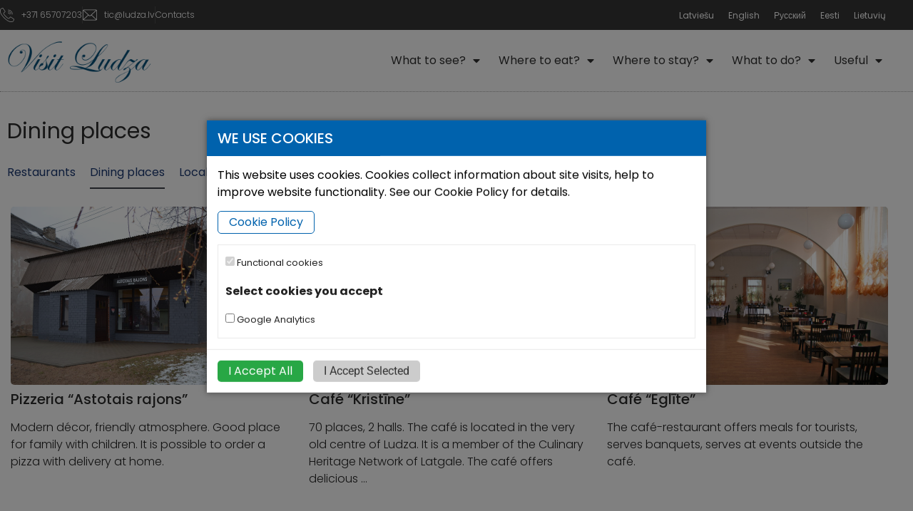

--- FILE ---
content_type: text/html; charset=UTF-8
request_url: https://visitludza.lv/en/where-to-eat/dining-places/
body_size: 21978
content:

<!doctype html>
<html lang="en-US">

<head>
    <meta charset="UTF-8">
        <meta name="viewport" content="width=device-width, initial-scale=1">
    <link rel="profile" href="https://gmpg.org/xfn/11">

    <link rel="stylesheet" href="https://cdn.jsdelivr.net/npm/bootstrap@5.0.0/dist/css/bootstrap.min.css">

    <meta name='robots' content='noindex, follow' />
	<style>img:is([sizes="auto" i], [sizes^="auto," i]) { contain-intrinsic-size: 3000px 1500px }</style>
	
	<!-- This site is optimized with the Yoast SEO plugin v26.7 - https://yoast.com/wordpress/plugins/seo/ -->
	<title>Dining places Archives - Visit Ludza</title>
	<meta property="og:locale" content="en_US" />
	<meta property="og:type" content="article" />
	<meta property="og:title" content="Dining places Archives - Visit Ludza" />
	<meta property="og:url" content="https://visitludza.lv/en/where-to-eat/dining-places/" />
	<meta property="og:site_name" content="Visit Ludza" />
	<meta name="twitter:card" content="summary_large_image" />
	<script type="application/ld+json" class="yoast-schema-graph">{"@context":"https://schema.org","@graph":[{"@type":"CollectionPage","@id":"https://visitludza.lv/en/where-to-eat/dining-places/","url":"https://visitludza.lv/en/where-to-eat/dining-places/","name":"Dining places Archives - Visit Ludza","isPartOf":{"@id":"https://visitludza.lv/en/#website"},"primaryImageOfPage":{"@id":"https://visitludza.lv/en/where-to-eat/dining-places/#primaryimage"},"image":{"@id":"https://visitludza.lv/en/where-to-eat/dining-places/#primaryimage"},"thumbnailUrl":"https://visitludza.lv/wp-content/uploads/2025/05/dsc_0221-scaled-1500x1000-1.jpg","breadcrumb":{"@id":"https://visitludza.lv/en/where-to-eat/dining-places/#breadcrumb"},"inLanguage":"en-US"},{"@type":"ImageObject","inLanguage":"en-US","@id":"https://visitludza.lv/en/where-to-eat/dining-places/#primaryimage","url":"https://visitludza.lv/wp-content/uploads/2025/05/dsc_0221-scaled-1500x1000-1.jpg","contentUrl":"https://visitludza.lv/wp-content/uploads/2025/05/dsc_0221-scaled-1500x1000-1.jpg","width":1500,"height":1000},{"@type":"BreadcrumbList","@id":"https://visitludza.lv/en/where-to-eat/dining-places/#breadcrumb","itemListElement":[{"@type":"ListItem","position":1,"name":"Home","item":"https://visitludza.lv/en/"},{"@type":"ListItem","position":2,"name":"Where to eat?","item":"https://visitludza.lv/en/where-to-eat/"},{"@type":"ListItem","position":3,"name":"Dining places"}]},{"@type":"WebSite","@id":"https://visitludza.lv/en/#website","url":"https://visitludza.lv/en/","name":"Visit Ludza","description":"Ludzas novada tūrisma portāls","potentialAction":[{"@type":"SearchAction","target":{"@type":"EntryPoint","urlTemplate":"https://visitludza.lv/en/?s={search_term_string}"},"query-input":{"@type":"PropertyValueSpecification","valueRequired":true,"valueName":"search_term_string"}}],"inLanguage":"en-US"}]}</script>
	<!-- / Yoast SEO plugin. -->


<script type="text/javascript">
/* <![CDATA[ */
window._wpemojiSettings = {"baseUrl":"https:\/\/s.w.org\/images\/core\/emoji\/16.0.1\/72x72\/","ext":".png","svgUrl":"https:\/\/s.w.org\/images\/core\/emoji\/16.0.1\/svg\/","svgExt":".svg","source":{"concatemoji":"https:\/\/visitludza.lv\/wp-includes\/js\/wp-emoji-release.min.js?ver=6.8.3"}};
/*! This file is auto-generated */
!function(s,n){var o,i,e;function c(e){try{var t={supportTests:e,timestamp:(new Date).valueOf()};sessionStorage.setItem(o,JSON.stringify(t))}catch(e){}}function p(e,t,n){e.clearRect(0,0,e.canvas.width,e.canvas.height),e.fillText(t,0,0);var t=new Uint32Array(e.getImageData(0,0,e.canvas.width,e.canvas.height).data),a=(e.clearRect(0,0,e.canvas.width,e.canvas.height),e.fillText(n,0,0),new Uint32Array(e.getImageData(0,0,e.canvas.width,e.canvas.height).data));return t.every(function(e,t){return e===a[t]})}function u(e,t){e.clearRect(0,0,e.canvas.width,e.canvas.height),e.fillText(t,0,0);for(var n=e.getImageData(16,16,1,1),a=0;a<n.data.length;a++)if(0!==n.data[a])return!1;return!0}function f(e,t,n,a){switch(t){case"flag":return n(e,"\ud83c\udff3\ufe0f\u200d\u26a7\ufe0f","\ud83c\udff3\ufe0f\u200b\u26a7\ufe0f")?!1:!n(e,"\ud83c\udde8\ud83c\uddf6","\ud83c\udde8\u200b\ud83c\uddf6")&&!n(e,"\ud83c\udff4\udb40\udc67\udb40\udc62\udb40\udc65\udb40\udc6e\udb40\udc67\udb40\udc7f","\ud83c\udff4\u200b\udb40\udc67\u200b\udb40\udc62\u200b\udb40\udc65\u200b\udb40\udc6e\u200b\udb40\udc67\u200b\udb40\udc7f");case"emoji":return!a(e,"\ud83e\udedf")}return!1}function g(e,t,n,a){var r="undefined"!=typeof WorkerGlobalScope&&self instanceof WorkerGlobalScope?new OffscreenCanvas(300,150):s.createElement("canvas"),o=r.getContext("2d",{willReadFrequently:!0}),i=(o.textBaseline="top",o.font="600 32px Arial",{});return e.forEach(function(e){i[e]=t(o,e,n,a)}),i}function t(e){var t=s.createElement("script");t.src=e,t.defer=!0,s.head.appendChild(t)}"undefined"!=typeof Promise&&(o="wpEmojiSettingsSupports",i=["flag","emoji"],n.supports={everything:!0,everythingExceptFlag:!0},e=new Promise(function(e){s.addEventListener("DOMContentLoaded",e,{once:!0})}),new Promise(function(t){var n=function(){try{var e=JSON.parse(sessionStorage.getItem(o));if("object"==typeof e&&"number"==typeof e.timestamp&&(new Date).valueOf()<e.timestamp+604800&&"object"==typeof e.supportTests)return e.supportTests}catch(e){}return null}();if(!n){if("undefined"!=typeof Worker&&"undefined"!=typeof OffscreenCanvas&&"undefined"!=typeof URL&&URL.createObjectURL&&"undefined"!=typeof Blob)try{var e="postMessage("+g.toString()+"("+[JSON.stringify(i),f.toString(),p.toString(),u.toString()].join(",")+"));",a=new Blob([e],{type:"text/javascript"}),r=new Worker(URL.createObjectURL(a),{name:"wpTestEmojiSupports"});return void(r.onmessage=function(e){c(n=e.data),r.terminate(),t(n)})}catch(e){}c(n=g(i,f,p,u))}t(n)}).then(function(e){for(var t in e)n.supports[t]=e[t],n.supports.everything=n.supports.everything&&n.supports[t],"flag"!==t&&(n.supports.everythingExceptFlag=n.supports.everythingExceptFlag&&n.supports[t]);n.supports.everythingExceptFlag=n.supports.everythingExceptFlag&&!n.supports.flag,n.DOMReady=!1,n.readyCallback=function(){n.DOMReady=!0}}).then(function(){return e}).then(function(){var e;n.supports.everything||(n.readyCallback(),(e=n.source||{}).concatemoji?t(e.concatemoji):e.wpemoji&&e.twemoji&&(t(e.twemoji),t(e.wpemoji)))}))}((window,document),window._wpemojiSettings);
/* ]]> */
</script>
<style id='wp-emoji-styles-inline-css' type='text/css'>

	img.wp-smiley, img.emoji {
		display: inline !important;
		border: none !important;
		box-shadow: none !important;
		height: 1em !important;
		width: 1em !important;
		margin: 0 0.07em !important;
		vertical-align: -0.1em !important;
		background: none !important;
		padding: 0 !important;
	}
</style>
<link rel='stylesheet' id='wp-block-library-css' href='https://visitludza.lv/wp-includes/css/dist/block-library/style.min.css?ver=6.8.3' type='text/css' media='all' />
<style id='classic-theme-styles-inline-css' type='text/css'>
/*! This file is auto-generated */
.wp-block-button__link{color:#fff;background-color:#32373c;border-radius:9999px;box-shadow:none;text-decoration:none;padding:calc(.667em + 2px) calc(1.333em + 2px);font-size:1.125em}.wp-block-file__button{background:#32373c;color:#fff;text-decoration:none}
</style>
<link rel='stylesheet' id='mediaelement-css' href='https://visitludza.lv/wp-includes/js/mediaelement/mediaelementplayer-legacy.min.css?ver=4.2.17' type='text/css' media='all' />
<link rel='stylesheet' id='wp-mediaelement-css' href='https://visitludza.lv/wp-includes/js/mediaelement/wp-mediaelement.min.css?ver=6.8.3' type='text/css' media='all' />
<link rel='stylesheet' id='view_editor_gutenberg_frontend_assets-css' href='https://visitludza.lv/wp-content/plugins/wp-views/public/css/views-frontend.css?ver=3.6.21' type='text/css' media='all' />
<style id='view_editor_gutenberg_frontend_assets-inline-css' type='text/css'>
.wpv-sort-list-dropdown.wpv-sort-list-dropdown-style-default > span.wpv-sort-list,.wpv-sort-list-dropdown.wpv-sort-list-dropdown-style-default .wpv-sort-list-item {border-color: #cdcdcd;}.wpv-sort-list-dropdown.wpv-sort-list-dropdown-style-default .wpv-sort-list-item a {color: #444;background-color: #fff;}.wpv-sort-list-dropdown.wpv-sort-list-dropdown-style-default a:hover,.wpv-sort-list-dropdown.wpv-sort-list-dropdown-style-default a:focus {color: #000;background-color: #eee;}.wpv-sort-list-dropdown.wpv-sort-list-dropdown-style-default .wpv-sort-list-item.wpv-sort-list-current a {color: #000;background-color: #eee;}
.wpv-sort-list-dropdown.wpv-sort-list-dropdown-style-default > span.wpv-sort-list,.wpv-sort-list-dropdown.wpv-sort-list-dropdown-style-default .wpv-sort-list-item {border-color: #cdcdcd;}.wpv-sort-list-dropdown.wpv-sort-list-dropdown-style-default .wpv-sort-list-item a {color: #444;background-color: #fff;}.wpv-sort-list-dropdown.wpv-sort-list-dropdown-style-default a:hover,.wpv-sort-list-dropdown.wpv-sort-list-dropdown-style-default a:focus {color: #000;background-color: #eee;}.wpv-sort-list-dropdown.wpv-sort-list-dropdown-style-default .wpv-sort-list-item.wpv-sort-list-current a {color: #000;background-color: #eee;}.wpv-sort-list-dropdown.wpv-sort-list-dropdown-style-grey > span.wpv-sort-list,.wpv-sort-list-dropdown.wpv-sort-list-dropdown-style-grey .wpv-sort-list-item {border-color: #cdcdcd;}.wpv-sort-list-dropdown.wpv-sort-list-dropdown-style-grey .wpv-sort-list-item a {color: #444;background-color: #eeeeee;}.wpv-sort-list-dropdown.wpv-sort-list-dropdown-style-grey a:hover,.wpv-sort-list-dropdown.wpv-sort-list-dropdown-style-grey a:focus {color: #000;background-color: #e5e5e5;}.wpv-sort-list-dropdown.wpv-sort-list-dropdown-style-grey .wpv-sort-list-item.wpv-sort-list-current a {color: #000;background-color: #e5e5e5;}
.wpv-sort-list-dropdown.wpv-sort-list-dropdown-style-default > span.wpv-sort-list,.wpv-sort-list-dropdown.wpv-sort-list-dropdown-style-default .wpv-sort-list-item {border-color: #cdcdcd;}.wpv-sort-list-dropdown.wpv-sort-list-dropdown-style-default .wpv-sort-list-item a {color: #444;background-color: #fff;}.wpv-sort-list-dropdown.wpv-sort-list-dropdown-style-default a:hover,.wpv-sort-list-dropdown.wpv-sort-list-dropdown-style-default a:focus {color: #000;background-color: #eee;}.wpv-sort-list-dropdown.wpv-sort-list-dropdown-style-default .wpv-sort-list-item.wpv-sort-list-current a {color: #000;background-color: #eee;}.wpv-sort-list-dropdown.wpv-sort-list-dropdown-style-grey > span.wpv-sort-list,.wpv-sort-list-dropdown.wpv-sort-list-dropdown-style-grey .wpv-sort-list-item {border-color: #cdcdcd;}.wpv-sort-list-dropdown.wpv-sort-list-dropdown-style-grey .wpv-sort-list-item a {color: #444;background-color: #eeeeee;}.wpv-sort-list-dropdown.wpv-sort-list-dropdown-style-grey a:hover,.wpv-sort-list-dropdown.wpv-sort-list-dropdown-style-grey a:focus {color: #000;background-color: #e5e5e5;}.wpv-sort-list-dropdown.wpv-sort-list-dropdown-style-grey .wpv-sort-list-item.wpv-sort-list-current a {color: #000;background-color: #e5e5e5;}.wpv-sort-list-dropdown.wpv-sort-list-dropdown-style-blue > span.wpv-sort-list,.wpv-sort-list-dropdown.wpv-sort-list-dropdown-style-blue .wpv-sort-list-item {border-color: #0099cc;}.wpv-sort-list-dropdown.wpv-sort-list-dropdown-style-blue .wpv-sort-list-item a {color: #444;background-color: #cbddeb;}.wpv-sort-list-dropdown.wpv-sort-list-dropdown-style-blue a:hover,.wpv-sort-list-dropdown.wpv-sort-list-dropdown-style-blue a:focus {color: #000;background-color: #95bedd;}.wpv-sort-list-dropdown.wpv-sort-list-dropdown-style-blue .wpv-sort-list-item.wpv-sort-list-current a {color: #000;background-color: #95bedd;}
</style>
<style id='global-styles-inline-css' type='text/css'>
:root{--wp--preset--aspect-ratio--square: 1;--wp--preset--aspect-ratio--4-3: 4/3;--wp--preset--aspect-ratio--3-4: 3/4;--wp--preset--aspect-ratio--3-2: 3/2;--wp--preset--aspect-ratio--2-3: 2/3;--wp--preset--aspect-ratio--16-9: 16/9;--wp--preset--aspect-ratio--9-16: 9/16;--wp--preset--color--black: #000000;--wp--preset--color--cyan-bluish-gray: #abb8c3;--wp--preset--color--white: #ffffff;--wp--preset--color--pale-pink: #f78da7;--wp--preset--color--vivid-red: #cf2e2e;--wp--preset--color--luminous-vivid-orange: #ff6900;--wp--preset--color--luminous-vivid-amber: #fcb900;--wp--preset--color--light-green-cyan: #7bdcb5;--wp--preset--color--vivid-green-cyan: #00d084;--wp--preset--color--pale-cyan-blue: #8ed1fc;--wp--preset--color--vivid-cyan-blue: #0693e3;--wp--preset--color--vivid-purple: #9b51e0;--wp--preset--gradient--vivid-cyan-blue-to-vivid-purple: linear-gradient(135deg,rgba(6,147,227,1) 0%,rgb(155,81,224) 100%);--wp--preset--gradient--light-green-cyan-to-vivid-green-cyan: linear-gradient(135deg,rgb(122,220,180) 0%,rgb(0,208,130) 100%);--wp--preset--gradient--luminous-vivid-amber-to-luminous-vivid-orange: linear-gradient(135deg,rgba(252,185,0,1) 0%,rgba(255,105,0,1) 100%);--wp--preset--gradient--luminous-vivid-orange-to-vivid-red: linear-gradient(135deg,rgba(255,105,0,1) 0%,rgb(207,46,46) 100%);--wp--preset--gradient--very-light-gray-to-cyan-bluish-gray: linear-gradient(135deg,rgb(238,238,238) 0%,rgb(169,184,195) 100%);--wp--preset--gradient--cool-to-warm-spectrum: linear-gradient(135deg,rgb(74,234,220) 0%,rgb(151,120,209) 20%,rgb(207,42,186) 40%,rgb(238,44,130) 60%,rgb(251,105,98) 80%,rgb(254,248,76) 100%);--wp--preset--gradient--blush-light-purple: linear-gradient(135deg,rgb(255,206,236) 0%,rgb(152,150,240) 100%);--wp--preset--gradient--blush-bordeaux: linear-gradient(135deg,rgb(254,205,165) 0%,rgb(254,45,45) 50%,rgb(107,0,62) 100%);--wp--preset--gradient--luminous-dusk: linear-gradient(135deg,rgb(255,203,112) 0%,rgb(199,81,192) 50%,rgb(65,88,208) 100%);--wp--preset--gradient--pale-ocean: linear-gradient(135deg,rgb(255,245,203) 0%,rgb(182,227,212) 50%,rgb(51,167,181) 100%);--wp--preset--gradient--electric-grass: linear-gradient(135deg,rgb(202,248,128) 0%,rgb(113,206,126) 100%);--wp--preset--gradient--midnight: linear-gradient(135deg,rgb(2,3,129) 0%,rgb(40,116,252) 100%);--wp--preset--font-size--small: 13px;--wp--preset--font-size--medium: 20px;--wp--preset--font-size--large: 36px;--wp--preset--font-size--x-large: 42px;--wp--preset--spacing--20: 0.44rem;--wp--preset--spacing--30: 0.67rem;--wp--preset--spacing--40: 1rem;--wp--preset--spacing--50: 1.5rem;--wp--preset--spacing--60: 2.25rem;--wp--preset--spacing--70: 3.38rem;--wp--preset--spacing--80: 5.06rem;--wp--preset--shadow--natural: 6px 6px 9px rgba(0, 0, 0, 0.2);--wp--preset--shadow--deep: 12px 12px 50px rgba(0, 0, 0, 0.4);--wp--preset--shadow--sharp: 6px 6px 0px rgba(0, 0, 0, 0.2);--wp--preset--shadow--outlined: 6px 6px 0px -3px rgba(255, 255, 255, 1), 6px 6px rgba(0, 0, 0, 1);--wp--preset--shadow--crisp: 6px 6px 0px rgba(0, 0, 0, 1);}:where(.is-layout-flex){gap: 0.5em;}:where(.is-layout-grid){gap: 0.5em;}body .is-layout-flex{display: flex;}.is-layout-flex{flex-wrap: wrap;align-items: center;}.is-layout-flex > :is(*, div){margin: 0;}body .is-layout-grid{display: grid;}.is-layout-grid > :is(*, div){margin: 0;}:where(.wp-block-columns.is-layout-flex){gap: 2em;}:where(.wp-block-columns.is-layout-grid){gap: 2em;}:where(.wp-block-post-template.is-layout-flex){gap: 1.25em;}:where(.wp-block-post-template.is-layout-grid){gap: 1.25em;}.has-black-color{color: var(--wp--preset--color--black) !important;}.has-cyan-bluish-gray-color{color: var(--wp--preset--color--cyan-bluish-gray) !important;}.has-white-color{color: var(--wp--preset--color--white) !important;}.has-pale-pink-color{color: var(--wp--preset--color--pale-pink) !important;}.has-vivid-red-color{color: var(--wp--preset--color--vivid-red) !important;}.has-luminous-vivid-orange-color{color: var(--wp--preset--color--luminous-vivid-orange) !important;}.has-luminous-vivid-amber-color{color: var(--wp--preset--color--luminous-vivid-amber) !important;}.has-light-green-cyan-color{color: var(--wp--preset--color--light-green-cyan) !important;}.has-vivid-green-cyan-color{color: var(--wp--preset--color--vivid-green-cyan) !important;}.has-pale-cyan-blue-color{color: var(--wp--preset--color--pale-cyan-blue) !important;}.has-vivid-cyan-blue-color{color: var(--wp--preset--color--vivid-cyan-blue) !important;}.has-vivid-purple-color{color: var(--wp--preset--color--vivid-purple) !important;}.has-black-background-color{background-color: var(--wp--preset--color--black) !important;}.has-cyan-bluish-gray-background-color{background-color: var(--wp--preset--color--cyan-bluish-gray) !important;}.has-white-background-color{background-color: var(--wp--preset--color--white) !important;}.has-pale-pink-background-color{background-color: var(--wp--preset--color--pale-pink) !important;}.has-vivid-red-background-color{background-color: var(--wp--preset--color--vivid-red) !important;}.has-luminous-vivid-orange-background-color{background-color: var(--wp--preset--color--luminous-vivid-orange) !important;}.has-luminous-vivid-amber-background-color{background-color: var(--wp--preset--color--luminous-vivid-amber) !important;}.has-light-green-cyan-background-color{background-color: var(--wp--preset--color--light-green-cyan) !important;}.has-vivid-green-cyan-background-color{background-color: var(--wp--preset--color--vivid-green-cyan) !important;}.has-pale-cyan-blue-background-color{background-color: var(--wp--preset--color--pale-cyan-blue) !important;}.has-vivid-cyan-blue-background-color{background-color: var(--wp--preset--color--vivid-cyan-blue) !important;}.has-vivid-purple-background-color{background-color: var(--wp--preset--color--vivid-purple) !important;}.has-black-border-color{border-color: var(--wp--preset--color--black) !important;}.has-cyan-bluish-gray-border-color{border-color: var(--wp--preset--color--cyan-bluish-gray) !important;}.has-white-border-color{border-color: var(--wp--preset--color--white) !important;}.has-pale-pink-border-color{border-color: var(--wp--preset--color--pale-pink) !important;}.has-vivid-red-border-color{border-color: var(--wp--preset--color--vivid-red) !important;}.has-luminous-vivid-orange-border-color{border-color: var(--wp--preset--color--luminous-vivid-orange) !important;}.has-luminous-vivid-amber-border-color{border-color: var(--wp--preset--color--luminous-vivid-amber) !important;}.has-light-green-cyan-border-color{border-color: var(--wp--preset--color--light-green-cyan) !important;}.has-vivid-green-cyan-border-color{border-color: var(--wp--preset--color--vivid-green-cyan) !important;}.has-pale-cyan-blue-border-color{border-color: var(--wp--preset--color--pale-cyan-blue) !important;}.has-vivid-cyan-blue-border-color{border-color: var(--wp--preset--color--vivid-cyan-blue) !important;}.has-vivid-purple-border-color{border-color: var(--wp--preset--color--vivid-purple) !important;}.has-vivid-cyan-blue-to-vivid-purple-gradient-background{background: var(--wp--preset--gradient--vivid-cyan-blue-to-vivid-purple) !important;}.has-light-green-cyan-to-vivid-green-cyan-gradient-background{background: var(--wp--preset--gradient--light-green-cyan-to-vivid-green-cyan) !important;}.has-luminous-vivid-amber-to-luminous-vivid-orange-gradient-background{background: var(--wp--preset--gradient--luminous-vivid-amber-to-luminous-vivid-orange) !important;}.has-luminous-vivid-orange-to-vivid-red-gradient-background{background: var(--wp--preset--gradient--luminous-vivid-orange-to-vivid-red) !important;}.has-very-light-gray-to-cyan-bluish-gray-gradient-background{background: var(--wp--preset--gradient--very-light-gray-to-cyan-bluish-gray) !important;}.has-cool-to-warm-spectrum-gradient-background{background: var(--wp--preset--gradient--cool-to-warm-spectrum) !important;}.has-blush-light-purple-gradient-background{background: var(--wp--preset--gradient--blush-light-purple) !important;}.has-blush-bordeaux-gradient-background{background: var(--wp--preset--gradient--blush-bordeaux) !important;}.has-luminous-dusk-gradient-background{background: var(--wp--preset--gradient--luminous-dusk) !important;}.has-pale-ocean-gradient-background{background: var(--wp--preset--gradient--pale-ocean) !important;}.has-electric-grass-gradient-background{background: var(--wp--preset--gradient--electric-grass) !important;}.has-midnight-gradient-background{background: var(--wp--preset--gradient--midnight) !important;}.has-small-font-size{font-size: var(--wp--preset--font-size--small) !important;}.has-medium-font-size{font-size: var(--wp--preset--font-size--medium) !important;}.has-large-font-size{font-size: var(--wp--preset--font-size--large) !important;}.has-x-large-font-size{font-size: var(--wp--preset--font-size--x-large) !important;}
:where(.wp-block-post-template.is-layout-flex){gap: 1.25em;}:where(.wp-block-post-template.is-layout-grid){gap: 1.25em;}
:where(.wp-block-columns.is-layout-flex){gap: 2em;}:where(.wp-block-columns.is-layout-grid){gap: 2em;}
:root :where(.wp-block-pullquote){font-size: 1.5em;line-height: 1.6;}
</style>
<link rel='stylesheet' id='wpml-legacy-horizontal-list-0-css' href='https://visitludza.lv/wp-content/plugins/sitepress-multilingual-cms/templates/language-switchers/legacy-list-horizontal/style.min.css?ver=1' type='text/css' media='all' />
<link rel='stylesheet' id='hello-elementor-css' href='https://visitludza.lv/wp-content/themes/hello-elementor/style.min.css?ver=2.3.1' type='text/css' media='all' />
<link rel='stylesheet' id='hello-elementor-theme-style-css' href='https://visitludza.lv/wp-content/themes/hello-elementor/theme.min.css?ver=2.3.1' type='text/css' media='all' />
<link rel='stylesheet' id='elementor-frontend-css' href='https://visitludza.lv/wp-content/plugins/elementor/assets/css/frontend.min.css?ver=3.34.1' type='text/css' media='all' />
<style id='elementor-frontend-inline-css' type='text/css'>
.elementor-kit-4171{--e-global-color-primary:#2D2D2D;--e-global-color-secondary:#193771;--e-global-color-text:#2B2B2B;--e-global-color-accent:#196171;--e-global-typography-primary-font-family:"Poppins";--e-global-typography-primary-font-weight:300;--e-global-typography-secondary-font-family:"Poppins";--e-global-typography-secondary-font-weight:300;--e-global-typography-text-font-family:"Poppins";--e-global-typography-text-font-size:16px;--e-global-typography-text-font-weight:300;--e-global-typography-accent-font-family:"Poppins";--e-global-typography-accent-font-weight:500;color:#212121;font-family:"Poppins", Sans-serif;font-size:16px;line-height:1.5em;}.elementor-kit-4171 button,.elementor-kit-4171 input[type="button"],.elementor-kit-4171 input[type="submit"],.elementor-kit-4171 .elementor-button{background-color:#196171;font-family:"Roboto", Sans-serif;font-size:18px;color:#FFFFFF;padding:10px 50px 10px 50px;}.elementor-kit-4171 e-page-transition{background-color:#FFBC7D;}.elementor-kit-4171 a{color:var( --e-global-color-secondary );font-family:"Poppins", Sans-serif;}.elementor-kit-4171 h1{color:var( --e-global-color-text );font-family:"Poppins", Sans-serif;font-size:30px;font-weight:400;}.elementor-kit-4171 h2{color:var( --e-global-color-text );font-family:"Poppins", Sans-serif;font-size:20px;font-weight:500;}.elementor-kit-4171 h3{font-family:"Poppins", Sans-serif;}.elementor-section.elementor-section-boxed > .elementor-container{max-width:1260px;}.e-con{--container-max-width:1260px;}.elementor-widget:not(:last-child){margin-block-end:20px;}.elementor-element{--widgets-spacing:20px 20px;--widgets-spacing-row:20px;--widgets-spacing-column:20px;}{}h1.entry-title{display:var(--page-title-display);}@media(max-width:1024px){.elementor-section.elementor-section-boxed > .elementor-container{max-width:1024px;}.e-con{--container-max-width:1024px;}}@media(max-width:767px){.elementor-section.elementor-section-boxed > .elementor-container{max-width:767px;}.e-con{--container-max-width:767px;}}
.elementor-9838 .elementor-element.elementor-element-2d7ad81 > .elementor-container > .elementor-column > .elementor-widget-wrap{align-content:center;align-items:center;}.elementor-9838 .elementor-element.elementor-element-2d7ad81:not(.elementor-motion-effects-element-type-background), .elementor-9838 .elementor-element.elementor-element-2d7ad81 > .elementor-motion-effects-container > .elementor-motion-effects-layer{background-color:#363636;}.elementor-9838 .elementor-element.elementor-element-2d7ad81{transition:background 0.3s, border 0.3s, border-radius 0.3s, box-shadow 0.3s;margin-top:0px;margin-bottom:0px;padding:0px 0px 0px 0px;}.elementor-9838 .elementor-element.elementor-element-2d7ad81 > .elementor-background-overlay{transition:background 0.3s, border-radius 0.3s, opacity 0.3s;}.elementor-bc-flex-widget .elementor-9838 .elementor-element.elementor-element-849eecc.elementor-column .elementor-widget-wrap{align-items:center;}.elementor-9838 .elementor-element.elementor-element-849eecc.elementor-column.elementor-element[data-element_type="column"] > .elementor-widget-wrap.elementor-element-populated{align-content:center;align-items:center;}.elementor-9838 .elementor-element.elementor-element-849eecc > .elementor-element-populated{padding:0px 0px 0px 0px;}.elementor-9838 .elementor-element.elementor-element-0f1f704 .elementor-icon-list-items:not(.elementor-inline-items) .elementor-icon-list-item:not(:last-child){padding-block-end:calc(40px/2);}.elementor-9838 .elementor-element.elementor-element-0f1f704 .elementor-icon-list-items:not(.elementor-inline-items) .elementor-icon-list-item:not(:first-child){margin-block-start:calc(40px/2);}.elementor-9838 .elementor-element.elementor-element-0f1f704 .elementor-icon-list-items.elementor-inline-items .elementor-icon-list-item{margin-inline:calc(40px/2);}.elementor-9838 .elementor-element.elementor-element-0f1f704 .elementor-icon-list-items.elementor-inline-items{margin-inline:calc(-40px/2);}.elementor-9838 .elementor-element.elementor-element-0f1f704 .elementor-icon-list-items.elementor-inline-items .elementor-icon-list-item:after{inset-inline-end:calc(-40px/2);}.elementor-9838 .elementor-element.elementor-element-0f1f704 .elementor-icon-list-item:not(:last-child):after{content:"";border-color:#4D4D4D;}.elementor-9838 .elementor-element.elementor-element-0f1f704 .elementor-icon-list-items:not(.elementor-inline-items) .elementor-icon-list-item:not(:last-child):after{border-block-start-style:solid;border-block-start-width:1px;}.elementor-9838 .elementor-element.elementor-element-0f1f704 .elementor-icon-list-items.elementor-inline-items .elementor-icon-list-item:not(:last-child):after{border-inline-start-style:solid;}.elementor-9838 .elementor-element.elementor-element-0f1f704 .elementor-inline-items .elementor-icon-list-item:not(:last-child):after{border-inline-start-width:1px;}.elementor-9838 .elementor-element.elementor-element-0f1f704 .elementor-icon-list-icon i{color:#FFFFFF;transition:color 0.3s;}.elementor-9838 .elementor-element.elementor-element-0f1f704 .elementor-icon-list-icon svg{fill:#FFFFFF;transition:fill 0.3s;}.elementor-9838 .elementor-element.elementor-element-0f1f704{--e-icon-list-icon-size:20px;--icon-vertical-offset:0px;}.elementor-9838 .elementor-element.elementor-element-0f1f704 .elementor-icon-list-item > .elementor-icon-list-text, .elementor-9838 .elementor-element.elementor-element-0f1f704 .elementor-icon-list-item > a{font-family:"Poppins", Sans-serif;font-size:12px;font-weight:300;}.elementor-9838 .elementor-element.elementor-element-0f1f704 .elementor-icon-list-text{color:#FFFFFF;transition:color 0.3s;}.elementor-9838 .elementor-element.elementor-element-a32c053.elementor-column > .elementor-widget-wrap{justify-content:flex-end;}.elementor-9838 .elementor-element.elementor-element-a32c053 > .elementor-element-populated{padding:0px 0px 0px 0px;}.elementor-9838 .elementor-element.elementor-element-c8c2785 .wpml-elementor-ls .wpml-ls-item{font-size:12px;}.elementor-9838 .elementor-element.elementor-element-c8c2785 .wpml-elementor-ls .wpml-ls-item .wpml-ls-link, 
					.elementor-9838 .elementor-element.elementor-element-c8c2785 .wpml-elementor-ls .wpml-ls-legacy-dropdown a{color:#FFFFFF;}.elementor-9838 .elementor-element.elementor-element-5fc76fa{border-style:dotted;border-width:0px 0px 1px 0px;border-color:#A7A7A7;transition:background 0.3s, border 0.3s, border-radius 0.3s, box-shadow 0.3s;margin-top:0px;margin-bottom:30px;z-index:10;}.elementor-9838 .elementor-element.elementor-element-5fc76fa, .elementor-9838 .elementor-element.elementor-element-5fc76fa > .elementor-background-overlay{border-radius:0px 0px 0px 0px;}.elementor-9838 .elementor-element.elementor-element-5fc76fa > .elementor-background-overlay{transition:background 0.3s, border-radius 0.3s, opacity 0.3s;}.elementor-bc-flex-widget .elementor-9838 .elementor-element.elementor-element-1c565e4.elementor-column .elementor-widget-wrap{align-items:center;}.elementor-9838 .elementor-element.elementor-element-1c565e4.elementor-column.elementor-element[data-element_type="column"] > .elementor-widget-wrap.elementor-element-populated{align-content:center;align-items:center;}.elementor-9838 .elementor-element.elementor-element-c98622d .elementor-menu-toggle{margin:0 auto;}.elementor-9838 .elementor-element.elementor-element-c98622d .elementor-nav-menu .elementor-item{font-family:"Poppins", Sans-serif;font-weight:400;}.elementor-9838 .elementor-element.elementor-element-c98622d .elementor-nav-menu--main .elementor-item{color:#303030;fill:#303030;padding-left:13px;padding-right:13px;}.elementor-9838 .elementor-element.elementor-element-c98622d .elementor-nav-menu--main .elementor-item:hover,
					.elementor-9838 .elementor-element.elementor-element-c98622d .elementor-nav-menu--main .elementor-item.elementor-item-active,
					.elementor-9838 .elementor-element.elementor-element-c98622d .elementor-nav-menu--main .elementor-item.highlighted,
					.elementor-9838 .elementor-element.elementor-element-c98622d .elementor-nav-menu--main .elementor-item:focus{color:var( --e-global-color-accent );fill:var( --e-global-color-accent );}.elementor-9838 .elementor-element.elementor-element-c98622d .elementor-nav-menu--main:not(.e--pointer-framed) .elementor-item:before,
					.elementor-9838 .elementor-element.elementor-element-c98622d .elementor-nav-menu--main:not(.e--pointer-framed) .elementor-item:after{background-color:var( --e-global-color-accent );}.elementor-9838 .elementor-element.elementor-element-c98622d .e--pointer-framed .elementor-item:before,
					.elementor-9838 .elementor-element.elementor-element-c98622d .e--pointer-framed .elementor-item:after{border-color:var( --e-global-color-accent );}.elementor-9838 .elementor-element.elementor-element-c98622d .elementor-nav-menu--main .elementor-item.elementor-item-active{color:#000000;}.elementor-9838 .elementor-element.elementor-element-c98622d .elementor-nav-menu--main:not(.e--pointer-framed) .elementor-item.elementor-item-active:before,
					.elementor-9838 .elementor-element.elementor-element-c98622d .elementor-nav-menu--main:not(.e--pointer-framed) .elementor-item.elementor-item-active:after{background-color:#000000;}.elementor-9838 .elementor-element.elementor-element-c98622d .e--pointer-framed .elementor-item.elementor-item-active:before,
					.elementor-9838 .elementor-element.elementor-element-c98622d .e--pointer-framed .elementor-item.elementor-item-active:after{border-color:#000000;}.elementor-9838 .elementor-element.elementor-element-c98622d .e--pointer-framed .elementor-item:before{border-width:2px;}.elementor-9838 .elementor-element.elementor-element-c98622d .e--pointer-framed.e--animation-draw .elementor-item:before{border-width:0 0 2px 2px;}.elementor-9838 .elementor-element.elementor-element-c98622d .e--pointer-framed.e--animation-draw .elementor-item:after{border-width:2px 2px 0 0;}.elementor-9838 .elementor-element.elementor-element-c98622d .e--pointer-framed.e--animation-corners .elementor-item:before{border-width:2px 0 0 2px;}.elementor-9838 .elementor-element.elementor-element-c98622d .e--pointer-framed.e--animation-corners .elementor-item:after{border-width:0 2px 2px 0;}.elementor-9838 .elementor-element.elementor-element-c98622d .e--pointer-underline .elementor-item:after,
					 .elementor-9838 .elementor-element.elementor-element-c98622d .e--pointer-overline .elementor-item:before,
					 .elementor-9838 .elementor-element.elementor-element-c98622d .e--pointer-double-line .elementor-item:before,
					 .elementor-9838 .elementor-element.elementor-element-c98622d .e--pointer-double-line .elementor-item:after{height:2px;}.elementor-theme-builder-content-area{height:400px;}.elementor-location-header:before, .elementor-location-footer:before{content:"";display:table;clear:both;}@media(min-width:768px){.elementor-9838 .elementor-element.elementor-element-6618b55{width:17.778%;}.elementor-9838 .elementor-element.elementor-element-1c565e4{width:82.222%;}}/* Start custom CSS for wpml-language-switcher, class: .elementor-element-c8c2785 */.elementor-9838 .elementor-element.elementor-element-c8c2785 .elementor-widget-container {float:right;}/* End custom CSS */
/* Start custom CSS for section, class: .elementor-element-5fc76fa */.header-v/* End custom CSS */
.elementor-9834 .elementor-element.elementor-element-ccf9596 > .elementor-container > .elementor-column > .elementor-widget-wrap{align-content:center;align-items:center;}.elementor-9834 .elementor-element.elementor-element-ccf9596{margin-top:0px;margin-bottom:0px;padding:50px 0px 50px 0px;}.elementor-9834 .elementor-element.elementor-element-59f97e9 img{width:100%;height:64px;object-fit:contain;object-position:center center;}.elementor-9834 .elementor-element.elementor-element-1f445b5{text-align:center;}.elementor-9834 .elementor-element.elementor-element-1f445b5 img{width:100%;height:85px;object-fit:contain;object-position:center center;}.elementor-9834 .elementor-element.elementor-element-d6456cc img{width:100%;height:83px;object-fit:contain;object-position:center center;}.elementor-9834 .elementor-element.elementor-element-1b7f26b img{width:100%;height:82px;object-fit:contain;object-position:center center;}.elementor-9834 .elementor-element.elementor-element-8b4438d{border-style:solid;border-width:1px 0px 1px 0px;border-color:#E4E4E4;transition:background 0.3s, border 0.3s, border-radius 0.3s, box-shadow 0.3s;padding:80px 0px 80px 0px;}.elementor-9834 .elementor-element.elementor-element-8b4438d > .elementor-background-overlay{transition:background 0.3s, border-radius 0.3s, opacity 0.3s;}.elementor-9834 .elementor-element.elementor-element-1839e8b.elementor-column > .elementor-widget-wrap{justify-content:flex-start;}.elementor-9834 .elementor-element.elementor-element-1839e8b > .elementor-element-populated{padding:0px 0px 0px 0px;}.elementor-9834 .elementor-element.elementor-element-33ec480 .elementor-heading-title{font-size:20px;font-weight:400;color:#313131;}.elementor-9834 .elementor-element.elementor-element-2cb5b10 > .elementor-widget-container{margin:0px 0px 33px 0px;}.elementor-9834 .elementor-element.elementor-element-2cb5b10 .elementor-icon-list-items:not(.elementor-inline-items) .elementor-icon-list-item:not(:last-child){padding-block-end:calc(10px/2);}.elementor-9834 .elementor-element.elementor-element-2cb5b10 .elementor-icon-list-items:not(.elementor-inline-items) .elementor-icon-list-item:not(:first-child){margin-block-start:calc(10px/2);}.elementor-9834 .elementor-element.elementor-element-2cb5b10 .elementor-icon-list-items.elementor-inline-items .elementor-icon-list-item{margin-inline:calc(10px/2);}.elementor-9834 .elementor-element.elementor-element-2cb5b10 .elementor-icon-list-items.elementor-inline-items{margin-inline:calc(-10px/2);}.elementor-9834 .elementor-element.elementor-element-2cb5b10 .elementor-icon-list-items.elementor-inline-items .elementor-icon-list-item:after{inset-inline-end:calc(-10px/2);}.elementor-9834 .elementor-element.elementor-element-2cb5b10 .elementor-icon-list-icon i{color:var( --e-global-color-secondary );transition:color 0.3s;}.elementor-9834 .elementor-element.elementor-element-2cb5b10 .elementor-icon-list-icon svg{fill:var( --e-global-color-secondary );transition:fill 0.3s;}.elementor-9834 .elementor-element.elementor-element-2cb5b10{--e-icon-list-icon-size:15px;--icon-vertical-offset:0px;}.elementor-9834 .elementor-element.elementor-element-2cb5b10 .elementor-icon-list-icon{padding-inline-end:9px;}.elementor-9834 .elementor-element.elementor-element-2cb5b10 .elementor-icon-list-item > .elementor-icon-list-text, .elementor-9834 .elementor-element.elementor-element-2cb5b10 .elementor-icon-list-item > a{font-family:"Poppins", Sans-serif;font-size:14px;font-weight:300;}.elementor-9834 .elementor-element.elementor-element-2cb5b10 .elementor-icon-list-text{transition:color 0.3s;}.elementor-9834 .elementor-element.elementor-element-cce189e .elementor-heading-title{font-family:"Poppins", Sans-serif;font-size:20px;font-weight:400;color:#313131;}.elementor-9834 .elementor-element.elementor-element-9f734fe{font-family:"Poppins", Sans-serif;font-size:14px;font-weight:400;line-height:36px;}.elementor-9834 .elementor-element.elementor-element-e8b37bf .elementor-heading-title{font-family:"Poppins", Sans-serif;font-size:20px;font-weight:400;color:#313131;}.elementor-9834 .elementor-element.elementor-element-4b64e75 > .elementor-widget-container{margin:0px 0px -10px 0px;}.elementor-9834 .elementor-element.elementor-element-7c3e5bb .elementor-icon-list-items:not(.elementor-inline-items) .elementor-icon-list-item:not(:last-child){padding-block-end:calc(5px/2);}.elementor-9834 .elementor-element.elementor-element-7c3e5bb .elementor-icon-list-items:not(.elementor-inline-items) .elementor-icon-list-item:not(:first-child){margin-block-start:calc(5px/2);}.elementor-9834 .elementor-element.elementor-element-7c3e5bb .elementor-icon-list-items.elementor-inline-items .elementor-icon-list-item{margin-inline:calc(5px/2);}.elementor-9834 .elementor-element.elementor-element-7c3e5bb .elementor-icon-list-items.elementor-inline-items{margin-inline:calc(-5px/2);}.elementor-9834 .elementor-element.elementor-element-7c3e5bb .elementor-icon-list-items.elementor-inline-items .elementor-icon-list-item:after{inset-inline-end:calc(-5px/2);}.elementor-9834 .elementor-element.elementor-element-7c3e5bb .elementor-icon-list-icon i{color:var( --e-global-color-secondary );transition:color 0.3s;}.elementor-9834 .elementor-element.elementor-element-7c3e5bb .elementor-icon-list-icon svg{fill:var( --e-global-color-secondary );transition:fill 0.3s;}.elementor-9834 .elementor-element.elementor-element-7c3e5bb{--e-icon-list-icon-size:16px;--icon-vertical-offset:0px;}.elementor-9834 .elementor-element.elementor-element-7c3e5bb .elementor-icon-list-icon{padding-inline-end:9px;}.elementor-9834 .elementor-element.elementor-element-7c3e5bb .elementor-icon-list-item > .elementor-icon-list-text, .elementor-9834 .elementor-element.elementor-element-7c3e5bb .elementor-icon-list-item > a{font-family:"Poppins", Sans-serif;font-size:14px;font-weight:400;}.elementor-9834 .elementor-element.elementor-element-7c3e5bb .elementor-icon-list-text{transition:color 0.3s;}.elementor-9834 .elementor-element.elementor-element-6a59d5b{--grid-template-columns:repeat(0, auto);--icon-size:21px;--grid-column-gap:16px;--grid-row-gap:0px;}.elementor-9834 .elementor-element.elementor-element-6a59d5b .elementor-widget-container{text-align:left;}.elementor-9834 .elementor-element.elementor-element-3ee5686{padding:20px 0px 20px 0px;}.elementor-9834 .elementor-element.elementor-element-db46a99{font-family:"Poppins", Sans-serif;font-size:14px;font-weight:300;}.elementor-9834 .elementor-element.elementor-element-f9dc339 .elementor-icon-list-icon i{transition:color 0.3s;}.elementor-9834 .elementor-element.elementor-element-f9dc339 .elementor-icon-list-icon svg{transition:fill 0.3s;}.elementor-9834 .elementor-element.elementor-element-f9dc339{--e-icon-list-icon-size:14px;--icon-vertical-offset:0px;}.elementor-9834 .elementor-element.elementor-element-f9dc339 .elementor-icon-list-item > .elementor-icon-list-text, .elementor-9834 .elementor-element.elementor-element-f9dc339 .elementor-icon-list-item > a{font-family:"Poppins", Sans-serif;font-size:14px;font-weight:300;}.elementor-9834 .elementor-element.elementor-element-f9dc339 .elementor-icon-list-text{transition:color 0.3s;}.elementor-theme-builder-content-area{height:400px;}.elementor-location-header:before, .elementor-location-footer:before{content:"";display:table;clear:both;}
.elementor-8957 .elementor-element.elementor-element-bba5c6f{margin-top:030px;margin-bottom:0px;}.elementor-8957 .elementor-element.elementor-element-5dc179d .elementor-nav-menu .elementor-item{font-family:"Poppins", Sans-serif;font-weight:400;}.elementor-8957 .elementor-element.elementor-element-5dc179d .e--pointer-framed .elementor-item:before{border-width:2px;}.elementor-8957 .elementor-element.elementor-element-5dc179d .e--pointer-framed.e--animation-draw .elementor-item:before{border-width:0 0 2px 2px;}.elementor-8957 .elementor-element.elementor-element-5dc179d .e--pointer-framed.e--animation-draw .elementor-item:after{border-width:2px 2px 0 0;}.elementor-8957 .elementor-element.elementor-element-5dc179d .e--pointer-framed.e--animation-corners .elementor-item:before{border-width:2px 0 0 2px;}.elementor-8957 .elementor-element.elementor-element-5dc179d .e--pointer-framed.e--animation-corners .elementor-item:after{border-width:0 2px 2px 0;}.elementor-8957 .elementor-element.elementor-element-5dc179d .e--pointer-underline .elementor-item:after,
					 .elementor-8957 .elementor-element.elementor-element-5dc179d .e--pointer-overline .elementor-item:before,
					 .elementor-8957 .elementor-element.elementor-element-5dc179d .e--pointer-double-line .elementor-item:before,
					 .elementor-8957 .elementor-element.elementor-element-5dc179d .e--pointer-double-line .elementor-item:after{height:2px;}.elementor-8957 .elementor-element.elementor-element-5dc179d .elementor-nav-menu--main .elementor-item{padding-left:0px;padding-right:0px;}.elementor-8957 .elementor-element.elementor-element-5dc179d{--e-nav-menu-horizontal-menu-item-margin:calc( 20px / 2 );}.elementor-8957 .elementor-element.elementor-element-5dc179d .elementor-nav-menu--main:not(.elementor-nav-menu--layout-horizontal) .elementor-nav-menu > li:not(:last-child){margin-bottom:20px;}.elementor-8957 .elementor-element.elementor-element-9921870 > .elementor-widget-container{padding:5px 5px 5px 5px;}.elementor-8957 .elementor-element.elementor-element-f86826d{margin-top:37px;margin-bottom:0px;}@media(max-width:1024px){.elementor-8957 .elementor-element.elementor-element-bba5c6f{padding:10px 10px 10px 10px;}.elementor-8957 .elementor-element.elementor-element-9921870 > .elementor-widget-container{padding:0px 0px 0px 0px;}.elementor-8957 .elementor-element.elementor-element-fcd891f > .elementor-element-populated{padding:20px 20px 20px 20px;}}
</style>
<link rel='stylesheet' id='widget-icon-list-css' href='https://visitludza.lv/wp-content/plugins/elementor/assets/css/widget-icon-list.min.css?ver=3.34.1' type='text/css' media='all' />
<link rel='stylesheet' id='widget-image-css' href='https://visitludza.lv/wp-content/plugins/elementor/assets/css/widget-image.min.css?ver=3.34.1' type='text/css' media='all' />
<link rel='stylesheet' id='widget-nav-menu-css' href='https://visitludza.lv/wp-content/plugins/elementor-pro/assets/css/widget-nav-menu.min.css?ver=3.34.0' type='text/css' media='all' />
<link rel='stylesheet' id='widget-heading-css' href='https://visitludza.lv/wp-content/plugins/elementor/assets/css/widget-heading.min.css?ver=3.34.1' type='text/css' media='all' />
<link rel='stylesheet' id='widget-social-icons-css' href='https://visitludza.lv/wp-content/plugins/elementor/assets/css/widget-social-icons.min.css?ver=3.34.1' type='text/css' media='all' />
<link rel='stylesheet' id='e-apple-webkit-css' href='https://visitludza.lv/wp-content/plugins/elementor/assets/css/conditionals/apple-webkit.min.css?ver=3.34.1' type='text/css' media='all' />
<link rel='stylesheet' id='elementor-icons-css' href='https://visitludza.lv/wp-content/plugins/elementor/assets/lib/eicons/css/elementor-icons.min.css?ver=5.45.0' type='text/css' media='all' />
<link rel='stylesheet' id='font-awesome-5-all-css' href='https://visitludza.lv/wp-content/plugins/elementor/assets/lib/font-awesome/css/all.min.css?ver=3.34.1' type='text/css' media='all' />
<link rel='stylesheet' id='font-awesome-4-shim-css' href='https://visitludza.lv/wp-content/plugins/elementor/assets/lib/font-awesome/css/v4-shims.min.css?ver=3.34.1' type='text/css' media='all' />
<link rel='stylesheet' id='toolset-maps-fixes-css' href='//visitludza.lv/wp-content/plugins/toolset-maps/resources/css/toolset_maps_fixes.css?ver=2.2.1' type='text/css' media='all' />
<link rel='stylesheet' id='elementor-gf-local-poppins-css' href='https://visitludza.lv/wp-content/uploads/elementor/google-fonts/css/poppins.css?ver=1742253761' type='text/css' media='all' />
<link rel='stylesheet' id='elementor-gf-local-roboto-css' href='https://visitludza.lv/wp-content/uploads/elementor/google-fonts/css/roboto.css?ver=1742253763' type='text/css' media='all' />
<link rel='stylesheet' id='elementor-icons-shared-0-css' href='https://visitludza.lv/wp-content/plugins/elementor/assets/lib/font-awesome/css/fontawesome.min.css?ver=5.15.3' type='text/css' media='all' />
<link rel='stylesheet' id='elementor-icons-fa-solid-css' href='https://visitludza.lv/wp-content/plugins/elementor/assets/lib/font-awesome/css/solid.min.css?ver=5.15.3' type='text/css' media='all' />
<link rel='stylesheet' id='elementor-icons-fa-regular-css' href='https://visitludza.lv/wp-content/plugins/elementor/assets/lib/font-awesome/css/regular.min.css?ver=5.15.3' type='text/css' media='all' />
<link rel='stylesheet' id='elementor-icons-fa-brands-css' href='https://visitludza.lv/wp-content/plugins/elementor/assets/lib/font-awesome/css/brands.min.css?ver=5.15.3' type='text/css' media='all' />
<script type="text/javascript" src="https://visitludza.lv/wp-content/plugins/wp-views/vendor/toolset/common-es/public/toolset-common-es-frontend.js?ver=175000" id="toolset-common-es-frontend-js"></script>
<script type="text/javascript" src="https://visitludza.lv/wp-includes/js/jquery/jquery.min.js?ver=3.7.1" id="jquery-core-js"></script>
<script type="text/javascript" src="https://visitludza.lv/wp-includes/js/jquery/jquery-migrate.min.js?ver=3.4.1" id="jquery-migrate-js"></script>
<script type="text/javascript" src="https://visitludza.lv/wp-content/plugins/elementor/assets/lib/font-awesome/js/v4-shims.min.js?ver=3.34.1" id="font-awesome-4-shim-js"></script>
<link rel="https://api.w.org/" href="https://visitludza.lv/en/wp-json/" /><link rel="alternate" title="JSON" type="application/json" href="https://visitludza.lv/en/wp-json/wp/v2/kur-paest-kategorija/92" /><meta name="generator" content="WPML ver:4.8.6 stt:1,15,31,32,45;" />

<link rel='stylesheet' id='ig-cookies-css' rel="preload"
    href='https://visitludza.lv/wp-content/plugins/ig-cookies-notice/style.css?ver=202211231437'
    type='text/css' media='all' />

<style>
.ig-modal-dialog .ig-modal-content {
        background:#ffffff !important;
    }

    .ig-modal-dialog .ig-modal-content .ig-modal-header {
        background: #0062ad !important;
    }

    .ig-modal-dialog .ig-modal-content .ig-modal-header .ig-modal-title {
        color:#ffffff !important;
    }

    .ig-modal-body p {
        color:#000000 !important;
    }

    .ig-btn {
        border-radius: 5px  !important;
    }

    .cookies-privacy {
        background: #ffffff !important;
        border: 1px solid #0062ad !important;
    }

    .cookies-privacy:hover {
        opacity: 0.7;
        border:1px solid #0062ad !important;
    }

    .cookies-privacy,
    .cookies-privacy:hover {
        color:#0062ad !important;
    }

    .cookies-accept {
        background: #28a745 !important;
        border: 0px solid #28a745 !important
    }

    .cookies-accept:hover {
        opacity: 0.7;
        border: 0px solid #28a745 !important;
    }

    .cookies-accept,  .cookies-accept:hover {
        color: #ffffff !important;
    }

    .cookies-accept:hover {
        opacity: 0.7;
    }
        
    
    .cookies-choose {
        background:#cccccc !important;
        border: 0px solid #cccccc !important;
    }

    .cookies-choose:hover {
        opacity: 0.7;
        border: 0px solid #cccccc !important;
    }

    .cookies-choose,
    .cookies-choose:hover {
        color: #333333 !important;
    }

        
    
    
    
    
    
      .cookies-delete {
        background:#cccccc !important;
        border: 0px solid #cccccc !important;
    }

    .cookies-delete:hover {
        opacity: 0.7;
        border: 0px solid #cccccc !important;
    }

    .cookies-delete,
    .cookies-delete:hover {
        color: #333333 !important;
    }

      
    
    
    
    
    
    
</style>

<meta name="generator" content="Elementor 3.34.1; features: additional_custom_breakpoints; settings: css_print_method-internal, google_font-enabled, font_display-auto">
 <script> window.addEventListener("load",function(){ var c={script:false,link:false}; function ls(s) { if(!['script','link'].includes(s)||c[s]){return;}c[s]=true; var d=document,f=d.getElementsByTagName(s)[0],j=d.createElement(s); if(s==='script'){j.async=true;j.src='https://visitludza.lv/wp-content/plugins/wp-views/vendor/toolset/blocks/public/js/frontend.js?v=1.6.17';}else{ j.rel='stylesheet';j.href='https://visitludza.lv/wp-content/plugins/wp-views/vendor/toolset/blocks/public/css/style.css?v=1.6.17';} f.parentNode.insertBefore(j, f); }; function ex(){ls('script');ls('link')} window.addEventListener("scroll", ex, {once: true}); if (('IntersectionObserver' in window) && ('IntersectionObserverEntry' in window) && ('intersectionRatio' in window.IntersectionObserverEntry.prototype)) { var i = 0, fb = document.querySelectorAll("[class^='tb-']"), o = new IntersectionObserver(es => { es.forEach(e => { o.unobserve(e.target); if (e.intersectionRatio > 0) { ex();o.disconnect();}else{ i++;if(fb.length>i){o.observe(fb[i])}} }) }); if (fb.length) { o.observe(fb[i]) } } }) </script>
	<noscript>
		<link rel="stylesheet" href="https://visitludza.lv/wp-content/plugins/wp-views/vendor/toolset/blocks/public/css/style.css">
	</noscript>			<style>
				.e-con.e-parent:nth-of-type(n+4):not(.e-lazyloaded):not(.e-no-lazyload),
				.e-con.e-parent:nth-of-type(n+4):not(.e-lazyloaded):not(.e-no-lazyload) * {
					background-image: none !important;
				}
				@media screen and (max-height: 1024px) {
					.e-con.e-parent:nth-of-type(n+3):not(.e-lazyloaded):not(.e-no-lazyload),
					.e-con.e-parent:nth-of-type(n+3):not(.e-lazyloaded):not(.e-no-lazyload) * {
						background-image: none !important;
					}
				}
				@media screen and (max-height: 640px) {
					.e-con.e-parent:nth-of-type(n+2):not(.e-lazyloaded):not(.e-no-lazyload),
					.e-con.e-parent:nth-of-type(n+2):not(.e-lazyloaded):not(.e-no-lazyload) * {
						background-image: none !important;
					}
				}
			</style>
			


        <link href="https://visitludza.lv/wp-content/themes/hello-child/style/style.min.css?v=202204040804" rel="stylesheet">

		<script src="https://code.jquery.com/jquery-3.6.0.min.js"></script>
		<script src="https://cdn.jsdelivr.net/npm/@popperjs/core@2.10.2/dist/umd/popper.min.js" ></script>
		<script src="https://cdn.jsdelivr.net/npm/bootstrap@5.1.3/dist/js/bootstrap.min.js" ></script>

</head>

<body class="archive tax-kur-paest-kategorija term-dining-places term-92 wp-theme-hello-elementor wp-child-theme-hello-child elementor-page-8957 elementor-default elementor-template-full-width elementor-kit-4171">

    		<header data-elementor-type="header" data-elementor-id="9838" class="elementor elementor-9838 elementor-8011 elementor-location-header" data-elementor-post-type="elementor_library">
					<section class="elementor-section elementor-top-section elementor-element elementor-element-2d7ad81 elementor-section-content-middle elementor-section-boxed elementor-section-height-default elementor-section-height-default" data-id="2d7ad81" data-element_type="section" data-settings="{&quot;background_background&quot;:&quot;classic&quot;}">
						<div class="elementor-container elementor-column-gap-default">
					<div class="elementor-column elementor-col-50 elementor-top-column elementor-element elementor-element-849eecc" data-id="849eecc" data-element_type="column">
			<div class="elementor-widget-wrap elementor-element-populated">
						<div class="elementor-element elementor-element-0f1f704 elementor-icon-list--layout-inline elementor-list-item-link-full_width elementor-widget elementor-widget-icon-list" data-id="0f1f704" data-element_type="widget" data-widget_type="icon-list.default">
				<div class="elementor-widget-container">
							<ul class="elementor-icon-list-items elementor-inline-items">
							<li class="elementor-icon-list-item elementor-inline-item">
											<span class="elementor-icon-list-icon">
							<svg xmlns="http://www.w3.org/2000/svg" xmlns:xlink="http://www.w3.org/1999/xlink" id="Capa_1" x="0px" y="0px" viewBox="0 0 512.076 512.076" style="enable-background:new 0 0 512.076 512.076;" xml:space="preserve"><g transform="translate(-1 -1)">	<g>		<g>			<path d="M499.639,396.039l-103.646-69.12c-13.153-8.701-30.784-5.838-40.508,6.579l-30.191,38.818     c-3.88,5.116-10.933,6.6-16.546,3.482l-5.743-3.166c-19.038-10.377-42.726-23.296-90.453-71.04s-60.672-71.45-71.049-90.453     l-3.149-5.743c-3.161-5.612-1.705-12.695,3.413-16.606l38.792-30.182c12.412-9.725,15.279-27.351,6.588-40.508l-69.12-103.646     C109.12,1.056,91.25-2.966,77.461,5.323L34.12,31.358C20.502,39.364,10.511,52.33,6.242,67.539     c-15.607,56.866-3.866,155.008,140.706,299.597c115.004,114.995,200.619,145.92,259.465,145.92     c13.543,0.058,27.033-1.704,40.107-5.239c15.212-4.264,28.18-14.256,36.181-27.878l26.061-43.315     C517.063,422.832,513.043,404.951,499.639,396.039z M494.058,427.868l-26.001,43.341c-5.745,9.832-15.072,17.061-26.027,20.173     c-52.497,14.413-144.213,2.475-283.008-136.32S8.29,124.559,22.703,72.054c3.116-10.968,10.354-20.307,20.198-26.061     l43.341-26.001c5.983-3.6,13.739-1.855,17.604,3.959l37.547,56.371l31.514,47.266c3.774,5.707,2.534,13.356-2.85,17.579     l-38.801,30.182c-11.808,9.029-15.18,25.366-7.91,38.332l3.081,5.598c10.906,20.002,24.465,44.885,73.967,94.379     c49.502,49.493,74.377,63.053,94.37,73.958l5.606,3.089c12.965,7.269,29.303,3.898,38.332-7.91l30.182-38.801     c4.224-5.381,11.87-6.62,17.579-2.85l103.637,69.12C495.918,414.126,497.663,421.886,494.058,427.868z"></path>			<path d="M291.161,86.39c80.081,0.089,144.977,64.986,145.067,145.067c0,4.713,3.82,8.533,8.533,8.533s8.533-3.82,8.533-8.533     c-0.099-89.503-72.63-162.035-162.133-162.133c-4.713,0-8.533,3.82-8.533,8.533S286.448,86.39,291.161,86.39z"></path>			<path d="M291.161,137.59c51.816,0.061,93.806,42.051,93.867,93.867c0,4.713,3.821,8.533,8.533,8.533     c4.713,0,8.533-3.82,8.533-8.533c-0.071-61.238-49.696-110.863-110.933-110.933c-4.713,0-8.533,3.82-8.533,8.533     S286.448,137.59,291.161,137.59z"></path>			<path d="M291.161,188.79c23.552,0.028,42.638,19.114,42.667,42.667c0,4.713,3.821,8.533,8.533,8.533s8.533-3.82,8.533-8.533     c-0.038-32.974-26.759-59.696-59.733-59.733c-4.713,0-8.533,3.82-8.533,8.533S286.448,188.79,291.161,188.79z"></path>		</g>	</g></g><g></g><g></g><g></g><g></g><g></g><g></g><g></g><g></g><g></g><g></g><g></g><g></g><g></g><g></g><g></g></svg>						</span>
										<span class="elementor-icon-list-text">+371 65707203</span>
									</li>
								<li class="elementor-icon-list-item elementor-inline-item">
											<span class="elementor-icon-list-icon">
							<svg xmlns="http://www.w3.org/2000/svg" xmlns:xlink="http://www.w3.org/1999/xlink" id="Layer_1" x="0px" y="0px" viewBox="0 0 512 512" style="enable-background:new 0 0 512 512;" xml:space="preserve"><g>	<g>		<path d="M469.333,64H42.667C19.135,64,0,83.135,0,106.667v298.667C0,428.865,19.135,448,42.667,448h426.667    C492.865,448,512,428.865,512,405.333V106.667C512,83.135,492.865,64,469.333,64z M42.667,85.333h426.667    c1.572,0,2.957,0.573,4.432,0.897c-36.939,33.807-159.423,145.859-202.286,184.478c-3.354,3.021-8.76,6.625-15.479,6.625    s-12.125-3.604-15.49-6.635C197.652,232.085,75.161,120.027,38.228,86.232C39.706,85.908,41.094,85.333,42.667,85.333z     M21.333,405.333V106.667c0-2.09,0.63-3.986,1.194-5.896c28.272,25.876,113.736,104.06,169.152,154.453    C136.443,302.671,50.957,383.719,22.46,410.893C21.957,409.079,21.333,407.305,21.333,405.333z M469.333,426.667H42.667    c-1.704,0-3.219-0.594-4.81-0.974c29.447-28.072,115.477-109.586,169.742-156.009c7.074,6.417,13.536,12.268,18.63,16.858    c8.792,7.938,19.083,12.125,29.771,12.125s20.979-4.188,29.76-12.115c5.096-4.592,11.563-10.448,18.641-16.868    c54.268,46.418,140.286,127.926,169.742,156.009C472.552,426.073,471.039,426.667,469.333,426.667z M490.667,405.333    c0,1.971-0.624,3.746-1.126,5.56c-28.508-27.188-113.984-108.227-169.219-155.668c55.418-50.393,140.869-128.57,169.151-154.456    c0.564,1.91,1.194,3.807,1.194,5.897V405.333z"></path>	</g></g><g></g><g></g><g></g><g></g><g></g><g></g><g></g><g></g><g></g><g></g><g></g><g></g><g></g><g></g><g></g></svg>						</span>
										<span class="elementor-icon-list-text"><a href="/cdn-cgi/l/email-protection" class="__cf_email__" data-cfemail="88fce1ebc8e4fdecf2e9a6e4fe">[email&#160;protected]</a></span>
									</li>
								<li class="elementor-icon-list-item elementor-inline-item">
											<a href="/en/tourism-information-center/">

											<span class="elementor-icon-list-text">Contacts</span>
											</a>
									</li>
						</ul>
						</div>
				</div>
					</div>
		</div>
				<div class="elementor-column elementor-col-50 elementor-top-column elementor-element elementor-element-a32c053" data-id="a32c053" data-element_type="column">
			<div class="elementor-widget-wrap elementor-element-populated">
						<div class="elementor-element elementor-element-c8c2785 elementor-widget elementor-widget-wpml-language-switcher" data-id="c8c2785" data-element_type="widget" data-widget_type="wpml-language-switcher.default">
				<div class="elementor-widget-container">
					<div class="wpml-elementor-ls">
<div class="wpml-ls-statics-shortcode_actions wpml-ls wpml-ls-legacy-list-horizontal">
	<ul role="menu"><li class="wpml-ls-slot-shortcode_actions wpml-ls-item wpml-ls-item-lv wpml-ls-first-item wpml-ls-item-legacy-list-horizontal" role="none">
				<a href="https://visitludza.lv/kur-paest/maltisu-vietas/" class="wpml-ls-link" role="menuitem"  aria-label="Switch to Latviešu" title="Switch to Latviešu" >
                    <span class="wpml-ls-native" lang="lv">Latviešu</span></a>
			</li><li class="wpml-ls-slot-shortcode_actions wpml-ls-item wpml-ls-item-en wpml-ls-current-language wpml-ls-item-legacy-list-horizontal" role="none">
				<a href="https://visitludza.lv/en/where-to-eat/dining-places/" class="wpml-ls-link" role="menuitem" >
                    <span class="wpml-ls-native" role="menuitem">English</span></a>
			</li><li class="wpml-ls-slot-shortcode_actions wpml-ls-item wpml-ls-item-ru wpml-ls-item-legacy-list-horizontal" role="none">
				<a href="https://visitludza.lv/ru/gde-poest/kafe/" class="wpml-ls-link" role="menuitem"  aria-label="Switch to Русский" title="Switch to Русский" >
                    <span class="wpml-ls-native" lang="ru">Русский</span></a>
			</li><li class="wpml-ls-slot-shortcode_actions wpml-ls-item wpml-ls-item-et wpml-ls-item-legacy-list-horizontal" role="none">
				<a href="https://visitludza.lv/et/kas-suua/soogikohad/" class="wpml-ls-link" role="menuitem"  aria-label="Switch to Eesti" title="Switch to Eesti" >
                    <span class="wpml-ls-native" lang="et">Eesti</span></a>
			</li><li class="wpml-ls-slot-shortcode_actions wpml-ls-item wpml-ls-item-lt wpml-ls-last-item wpml-ls-item-legacy-list-horizontal" role="none">
				<a href="https://visitludza.lv/lt/kur-pavalgyti/maitinimo-vietos/" class="wpml-ls-link" role="menuitem"  aria-label="Switch to Lietuvių" title="Switch to Lietuvių" >
                    <span class="wpml-ls-native" lang="lt">Lietuvių</span></a>
			</li></ul>
</div>
</div>				</div>
				</div>
					</div>
		</div>
					</div>
		</section>
				<section class="elementor-section elementor-top-section elementor-element elementor-element-5fc76fa header-v elementor-section-boxed elementor-section-height-default elementor-section-height-default" data-id="5fc76fa" data-element_type="section" data-settings="{&quot;background_background&quot;:&quot;classic&quot;}">
						<div class="elementor-container elementor-column-gap-default">
					<div class="elementor-column elementor-col-50 elementor-top-column elementor-element elementor-element-6618b55" data-id="6618b55" data-element_type="column">
			<div class="elementor-widget-wrap elementor-element-populated">
						<div class="elementor-element elementor-element-e6a3852 elementor-widget elementor-widget-image" data-id="e6a3852" data-element_type="widget" data-widget_type="image.default">
				<div class="elementor-widget-container">
																<a href="https://visitludza.lv/en/">
							<img fetchpriority="high" width="514" height="166" src="https://visitludza.lv/wp-content/uploads/2021/10/logo2-dark.png" class="attachment-large size-large wp-image-8288" alt="" />								</a>
															</div>
				</div>
					</div>
		</div>
				<div class="elementor-column elementor-col-50 elementor-top-column elementor-element elementor-element-1c565e4" data-id="1c565e4" data-element_type="column">
			<div class="elementor-widget-wrap elementor-element-populated">
						<div class="elementor-element elementor-element-c98622d elementor-nav-menu__align-end elementor-nav-menu--dropdown-tablet elementor-nav-menu__text-align-aside elementor-nav-menu--toggle elementor-nav-menu--burger elementor-widget elementor-widget-nav-menu" data-id="c98622d" data-element_type="widget" data-settings="{&quot;layout&quot;:&quot;horizontal&quot;,&quot;submenu_icon&quot;:{&quot;value&quot;:&quot;&lt;i class=\&quot;fas fa-caret-down\&quot; aria-hidden=\&quot;true\&quot;&gt;&lt;\/i&gt;&quot;,&quot;library&quot;:&quot;fa-solid&quot;},&quot;toggle&quot;:&quot;burger&quot;}" data-widget_type="nav-menu.default">
				<div class="elementor-widget-container">
								<nav aria-label="Menu" class="elementor-nav-menu--main elementor-nav-menu__container elementor-nav-menu--layout-horizontal e--pointer-underline e--animation-fade">
				<ul id="menu-1-c98622d" class="elementor-nav-menu"><li class="menu-item menu-item-type-custom menu-item-object-custom menu-item-has-children menu-item-9675"><a href="/en/what-to-see/" class="elementor-item">What to see?</a>
<ul class="sub-menu elementor-nav-menu--dropdown">
	<li class="menu-item menu-item-type-taxonomy menu-item-object-ko-redzet-kategorija menu-item-9678"><a href="https://visitludza.lv/en/what-to-see/nature/" class="elementor-sub-item">Nature</a></li>
	<li class="menu-item menu-item-type-taxonomy menu-item-object-ko-redzet-kategorija menu-item-9679"><a href="https://visitludza.lv/en/what-to-see/rural-lifestyle/" class="elementor-sub-item">Rural lifestyle</a></li>
	<li class="menu-item menu-item-type-taxonomy menu-item-object-ko-redzet-kategorija menu-item-9676"><a href="https://visitludza.lv/en/what-to-see/crafts/" class="elementor-sub-item">Crafts</a></li>
	<li class="menu-item menu-item-type-taxonomy menu-item-object-ko-redzet-kategorija menu-item-9677"><a href="https://visitludza.lv/en/what-to-see/history-and-culture/" class="elementor-sub-item">History and culture</a></li>
	<li class="menu-item menu-item-type-taxonomy menu-item-object-ko-redzet-kategorija menu-item-9680"><a href="https://visitludza.lv/en/what-to-see/religious-site/" class="elementor-sub-item">Religious site</a></li>
	<li class="menu-item menu-item-type-taxonomy menu-item-object-ko-redzet-kategorija menu-item-9681"><a href="https://visitludza.lv/en/what-to-see/environmental-objects/" class="elementor-sub-item">Environmental objects</a></li>
</ul>
</li>
<li class="menu-item menu-item-type-custom menu-item-object-custom current-menu-ancestor current-menu-parent menu-item-has-children menu-item-9682"><a href="/kur-paest/" class="elementor-item">Where to eat?</a>
<ul class="sub-menu elementor-nav-menu--dropdown">
	<li class="menu-item menu-item-type-taxonomy menu-item-object-kur-paest-kategorija menu-item-9685"><a href="https://visitludza.lv/en/where-to-eat/restaurants/" class="elementor-sub-item">Restaurants</a></li>
	<li class="menu-item menu-item-type-taxonomy menu-item-object-kur-paest-kategorija current-menu-item menu-item-9684"><a href="https://visitludza.lv/en/where-to-eat/dining-places/" aria-current="page" class="elementor-sub-item elementor-item-active">Dining places</a></li>
	<li class="menu-item menu-item-type-taxonomy menu-item-object-kur-paest-kategorija menu-item-9683"><a href="https://visitludza.lv/en/where-to-eat/local-cuisine/" class="elementor-sub-item">Local cuisine</a></li>
</ul>
</li>
<li class="menu-item menu-item-type-custom menu-item-object-custom menu-item-has-children menu-item-9686"><a href="/kur-naksnot/" class="elementor-item">Where to stay?</a>
<ul class="sub-menu elementor-nav-menu--dropdown">
	<li class="menu-item menu-item-type-taxonomy menu-item-object-kur-naksnot-kategorija menu-item-9691"><a href="https://visitludza.lv/en/where-to-stay/hotels/" class="elementor-sub-item">Hotels</a></li>
	<li class="menu-item menu-item-type-taxonomy menu-item-object-kur-naksnot-kategorija menu-item-9687"><a href="https://visitludza.lv/en/where-to-stay/recreation-complexes/" class="elementor-sub-item">Recreation complexes</a></li>
	<li class="menu-item menu-item-type-taxonomy menu-item-object-kur-naksnot-kategorija menu-item-9688"><a href="https://visitludza.lv/en/where-to-stay/guest-houses-cottages/" class="elementor-sub-item">Guest Houses/ Cottages</a></li>
	<li class="menu-item menu-item-type-taxonomy menu-item-object-kur-naksnot-kategorija menu-item-9690"><a href="https://visitludza.lv/en/where-to-stay/hostels-motels/" class="elementor-sub-item">Hostels/Motels</a></li>
	<li class="menu-item menu-item-type-taxonomy menu-item-object-kur-naksnot-kategorija menu-item-9689"><a href="https://visitludza.lv/en/where-to-stay/other/" class="elementor-sub-item">Other</a></li>
</ul>
</li>
<li class="menu-item menu-item-type-custom menu-item-object-custom menu-item-has-children menu-item-9692"><a href="/ko-darit/" class="elementor-item">What to do?</a>
<ul class="sub-menu elementor-nav-menu--dropdown">
	<li class="menu-item menu-item-type-taxonomy menu-item-object-ko-darit-kategorija menu-item-9696"><a href="https://visitludza.lv/en/what-to-do/walking-routes/" class="elementor-sub-item">Walking routes</a></li>
	<li class="menu-item menu-item-type-taxonomy menu-item-object-ko-darit-kategorija menu-item-9723"><a href="https://visitludza.lv/en/what-to-do/cycling-routes/" class="elementor-sub-item">Cycling routes</a></li>
	<li class="menu-item menu-item-type-taxonomy menu-item-object-ko-darit-kategorija menu-item-9697"><a href="https://visitludza.lv/en/what-to-do/water-routes/" class="elementor-sub-item">Water routes</a></li>
	<li class="menu-item menu-item-type-taxonomy menu-item-object-ko-darit-kategorija menu-item-9693"><a href="https://visitludza.lv/en/what-to-do/active-holiday/" class="elementor-sub-item">Active holiday</a></li>
	<li class="menu-item menu-item-type-taxonomy menu-item-object-ko-darit-kategorija menu-item-9694"><a href="https://visitludza.lv/en/what-to-do/rest-places-by-water/" class="elementor-sub-item">Rest places by water</a></li>
	<li class="menu-item menu-item-type-taxonomy menu-item-object-ko-darit-kategorija menu-item-9698"><a href="https://visitludza.lv/en/what-to-do/offers-for-groups/" class="elementor-sub-item">Offers for groups</a></li>
	<li class="menu-item menu-item-type-taxonomy menu-item-object-ko-darit-kategorija menu-item-9695"><a href="https://visitludza.lv/en/what-to-do/offers-for-families/" class="elementor-sub-item">Offers for families</a></li>
</ul>
</li>
<li class="menu-item menu-item-type-custom menu-item-object-custom menu-item-has-children menu-item-9724"><a href="/noderigi/" class="elementor-item">Useful</a>
<ul class="sub-menu elementor-nav-menu--dropdown">
	<li class="menu-item menu-item-type-taxonomy menu-item-object-noderigi-kategorija menu-item-9726"><a href="https://visitludza.lv/en/useful/guides/" class="elementor-sub-item">Guides</a></li>
	<li class="menu-item menu-item-type-taxonomy menu-item-object-noderigi-kategorija menu-item-9731"><a href="https://visitludza.lv/en/useful/tourism-materials/" class="elementor-sub-item">Tourism materials</a></li>
	<li class="menu-item menu-item-type-taxonomy menu-item-object-noderigi-kategorija menu-item-9730"><a href="https://visitludza.lv/en/useful/transport-en/" class="elementor-sub-item">Transport</a></li>
	<li class="menu-item menu-item-type-taxonomy menu-item-object-noderigi-kategorija menu-item-9728"><a href="https://visitludza.lv/en/useful/services/" class="elementor-sub-item">Help</a></li>
	<li class="menu-item menu-item-type-taxonomy menu-item-object-noderigi-kategorija menu-item-9727"><a href="https://visitludza.lv/en/useful/wi-fi/" class="elementor-sub-item">Wi-Fi</a></li>
	<li class="menu-item menu-item-type-taxonomy menu-item-object-noderigi-kategorija menu-item-9729"><a href="https://visitludza.lv/en/useful/borderland-regime/" class="elementor-sub-item">Borderland regime</a></li>
	<li class="menu-item menu-item-type-taxonomy menu-item-object-category menu-item-9732"><a href="https://visitludza.lv/en/news/" class="elementor-sub-item">News</a></li>
	<li class="menu-item menu-item-type-custom menu-item-object-custom menu-item-15084"><a href="https://visitludza.lv/pasakumi/" class="elementor-sub-item">Pasākumi</a></li>
</ul>
</li>
</ul>			</nav>
					<div class="elementor-menu-toggle" role="button" tabindex="0" aria-label="Menu Toggle" aria-expanded="false">
			<i aria-hidden="true" role="presentation" class="elementor-menu-toggle__icon--open eicon-menu-bar"></i><i aria-hidden="true" role="presentation" class="elementor-menu-toggle__icon--close eicon-close"></i>		</div>
					<nav class="elementor-nav-menu--dropdown elementor-nav-menu__container" aria-hidden="true">
				<ul id="menu-2-c98622d" class="elementor-nav-menu"><li class="menu-item menu-item-type-custom menu-item-object-custom menu-item-has-children menu-item-9675"><a href="/en/what-to-see/" class="elementor-item" tabindex="-1">What to see?</a>
<ul class="sub-menu elementor-nav-menu--dropdown">
	<li class="menu-item menu-item-type-taxonomy menu-item-object-ko-redzet-kategorija menu-item-9678"><a href="https://visitludza.lv/en/what-to-see/nature/" class="elementor-sub-item" tabindex="-1">Nature</a></li>
	<li class="menu-item menu-item-type-taxonomy menu-item-object-ko-redzet-kategorija menu-item-9679"><a href="https://visitludza.lv/en/what-to-see/rural-lifestyle/" class="elementor-sub-item" tabindex="-1">Rural lifestyle</a></li>
	<li class="menu-item menu-item-type-taxonomy menu-item-object-ko-redzet-kategorija menu-item-9676"><a href="https://visitludza.lv/en/what-to-see/crafts/" class="elementor-sub-item" tabindex="-1">Crafts</a></li>
	<li class="menu-item menu-item-type-taxonomy menu-item-object-ko-redzet-kategorija menu-item-9677"><a href="https://visitludza.lv/en/what-to-see/history-and-culture/" class="elementor-sub-item" tabindex="-1">History and culture</a></li>
	<li class="menu-item menu-item-type-taxonomy menu-item-object-ko-redzet-kategorija menu-item-9680"><a href="https://visitludza.lv/en/what-to-see/religious-site/" class="elementor-sub-item" tabindex="-1">Religious site</a></li>
	<li class="menu-item menu-item-type-taxonomy menu-item-object-ko-redzet-kategorija menu-item-9681"><a href="https://visitludza.lv/en/what-to-see/environmental-objects/" class="elementor-sub-item" tabindex="-1">Environmental objects</a></li>
</ul>
</li>
<li class="menu-item menu-item-type-custom menu-item-object-custom current-menu-ancestor current-menu-parent menu-item-has-children menu-item-9682"><a href="/kur-paest/" class="elementor-item" tabindex="-1">Where to eat?</a>
<ul class="sub-menu elementor-nav-menu--dropdown">
	<li class="menu-item menu-item-type-taxonomy menu-item-object-kur-paest-kategorija menu-item-9685"><a href="https://visitludza.lv/en/where-to-eat/restaurants/" class="elementor-sub-item" tabindex="-1">Restaurants</a></li>
	<li class="menu-item menu-item-type-taxonomy menu-item-object-kur-paest-kategorija current-menu-item menu-item-9684"><a href="https://visitludza.lv/en/where-to-eat/dining-places/" aria-current="page" class="elementor-sub-item elementor-item-active" tabindex="-1">Dining places</a></li>
	<li class="menu-item menu-item-type-taxonomy menu-item-object-kur-paest-kategorija menu-item-9683"><a href="https://visitludza.lv/en/where-to-eat/local-cuisine/" class="elementor-sub-item" tabindex="-1">Local cuisine</a></li>
</ul>
</li>
<li class="menu-item menu-item-type-custom menu-item-object-custom menu-item-has-children menu-item-9686"><a href="/kur-naksnot/" class="elementor-item" tabindex="-1">Where to stay?</a>
<ul class="sub-menu elementor-nav-menu--dropdown">
	<li class="menu-item menu-item-type-taxonomy menu-item-object-kur-naksnot-kategorija menu-item-9691"><a href="https://visitludza.lv/en/where-to-stay/hotels/" class="elementor-sub-item" tabindex="-1">Hotels</a></li>
	<li class="menu-item menu-item-type-taxonomy menu-item-object-kur-naksnot-kategorija menu-item-9687"><a href="https://visitludza.lv/en/where-to-stay/recreation-complexes/" class="elementor-sub-item" tabindex="-1">Recreation complexes</a></li>
	<li class="menu-item menu-item-type-taxonomy menu-item-object-kur-naksnot-kategorija menu-item-9688"><a href="https://visitludza.lv/en/where-to-stay/guest-houses-cottages/" class="elementor-sub-item" tabindex="-1">Guest Houses/ Cottages</a></li>
	<li class="menu-item menu-item-type-taxonomy menu-item-object-kur-naksnot-kategorija menu-item-9690"><a href="https://visitludza.lv/en/where-to-stay/hostels-motels/" class="elementor-sub-item" tabindex="-1">Hostels/Motels</a></li>
	<li class="menu-item menu-item-type-taxonomy menu-item-object-kur-naksnot-kategorija menu-item-9689"><a href="https://visitludza.lv/en/where-to-stay/other/" class="elementor-sub-item" tabindex="-1">Other</a></li>
</ul>
</li>
<li class="menu-item menu-item-type-custom menu-item-object-custom menu-item-has-children menu-item-9692"><a href="/ko-darit/" class="elementor-item" tabindex="-1">What to do?</a>
<ul class="sub-menu elementor-nav-menu--dropdown">
	<li class="menu-item menu-item-type-taxonomy menu-item-object-ko-darit-kategorija menu-item-9696"><a href="https://visitludza.lv/en/what-to-do/walking-routes/" class="elementor-sub-item" tabindex="-1">Walking routes</a></li>
	<li class="menu-item menu-item-type-taxonomy menu-item-object-ko-darit-kategorija menu-item-9723"><a href="https://visitludza.lv/en/what-to-do/cycling-routes/" class="elementor-sub-item" tabindex="-1">Cycling routes</a></li>
	<li class="menu-item menu-item-type-taxonomy menu-item-object-ko-darit-kategorija menu-item-9697"><a href="https://visitludza.lv/en/what-to-do/water-routes/" class="elementor-sub-item" tabindex="-1">Water routes</a></li>
	<li class="menu-item menu-item-type-taxonomy menu-item-object-ko-darit-kategorija menu-item-9693"><a href="https://visitludza.lv/en/what-to-do/active-holiday/" class="elementor-sub-item" tabindex="-1">Active holiday</a></li>
	<li class="menu-item menu-item-type-taxonomy menu-item-object-ko-darit-kategorija menu-item-9694"><a href="https://visitludza.lv/en/what-to-do/rest-places-by-water/" class="elementor-sub-item" tabindex="-1">Rest places by water</a></li>
	<li class="menu-item menu-item-type-taxonomy menu-item-object-ko-darit-kategorija menu-item-9698"><a href="https://visitludza.lv/en/what-to-do/offers-for-groups/" class="elementor-sub-item" tabindex="-1">Offers for groups</a></li>
	<li class="menu-item menu-item-type-taxonomy menu-item-object-ko-darit-kategorija menu-item-9695"><a href="https://visitludza.lv/en/what-to-do/offers-for-families/" class="elementor-sub-item" tabindex="-1">Offers for families</a></li>
</ul>
</li>
<li class="menu-item menu-item-type-custom menu-item-object-custom menu-item-has-children menu-item-9724"><a href="/noderigi/" class="elementor-item" tabindex="-1">Useful</a>
<ul class="sub-menu elementor-nav-menu--dropdown">
	<li class="menu-item menu-item-type-taxonomy menu-item-object-noderigi-kategorija menu-item-9726"><a href="https://visitludza.lv/en/useful/guides/" class="elementor-sub-item" tabindex="-1">Guides</a></li>
	<li class="menu-item menu-item-type-taxonomy menu-item-object-noderigi-kategorija menu-item-9731"><a href="https://visitludza.lv/en/useful/tourism-materials/" class="elementor-sub-item" tabindex="-1">Tourism materials</a></li>
	<li class="menu-item menu-item-type-taxonomy menu-item-object-noderigi-kategorija menu-item-9730"><a href="https://visitludza.lv/en/useful/transport-en/" class="elementor-sub-item" tabindex="-1">Transport</a></li>
	<li class="menu-item menu-item-type-taxonomy menu-item-object-noderigi-kategorija menu-item-9728"><a href="https://visitludza.lv/en/useful/services/" class="elementor-sub-item" tabindex="-1">Help</a></li>
	<li class="menu-item menu-item-type-taxonomy menu-item-object-noderigi-kategorija menu-item-9727"><a href="https://visitludza.lv/en/useful/wi-fi/" class="elementor-sub-item" tabindex="-1">Wi-Fi</a></li>
	<li class="menu-item menu-item-type-taxonomy menu-item-object-noderigi-kategorija menu-item-9729"><a href="https://visitludza.lv/en/useful/borderland-regime/" class="elementor-sub-item" tabindex="-1">Borderland regime</a></li>
	<li class="menu-item menu-item-type-taxonomy menu-item-object-category menu-item-9732"><a href="https://visitludza.lv/en/news/" class="elementor-sub-item" tabindex="-1">News</a></li>
	<li class="menu-item menu-item-type-custom menu-item-object-custom menu-item-15084"><a href="https://visitludza.lv/pasakumi/" class="elementor-sub-item" tabindex="-1">Pasākumi</a></li>
</ul>
</li>
</ul>			</nav>
						</div>
				</div>
					</div>
		</div>
					</div>
		</section>
				</header>
				<div data-elementor-type="archive" data-elementor-id="8957" class="elementor elementor-8957 elementor-location-archive" data-elementor-post-type="elementor_library">
					<section class="elementor-section elementor-top-section elementor-element elementor-element-bba5c6f elementor-section-boxed elementor-section-height-default elementor-section-height-default" data-id="bba5c6f" data-element_type="section">
						<div class="elementor-container elementor-column-gap-default">
					<div class="elementor-column elementor-col-100 elementor-top-column elementor-element elementor-element-9898103" data-id="9898103" data-element_type="column">
			<div class="elementor-widget-wrap elementor-element-populated">
						<div class="elementor-element elementor-element-5b3f364 elementor-widget elementor-widget-heading" data-id="5b3f364" data-element_type="widget" data-widget_type="heading.default">
				<div class="elementor-widget-container">
					<h1 class="elementor-heading-title elementor-size-default">Dining places</h1>				</div>
				</div>
				<div class="elementor-element elementor-element-5dc179d elementor-nav-menu--dropdown-none elementor-widget elementor-widget-nav-menu" data-id="5dc179d" data-element_type="widget" data-settings="{&quot;submenu_icon&quot;:{&quot;value&quot;:&quot;&lt;i class=\&quot;\&quot; aria-hidden=\&quot;true\&quot;&gt;&lt;\/i&gt;&quot;,&quot;library&quot;:&quot;&quot;},&quot;layout&quot;:&quot;horizontal&quot;}" data-widget_type="nav-menu.default">
				<div class="elementor-widget-container">
								<nav aria-label="Menu" class="elementor-nav-menu--main elementor-nav-menu__container elementor-nav-menu--layout-horizontal e--pointer-underline e--animation-fade">
				<ul id="menu-1-5dc179d" class="elementor-nav-menu"><li class="menu-item menu-item-type-taxonomy menu-item-object-kur-paest-kategorija menu-item-9755"><a href="https://visitludza.lv/en/where-to-eat/restaurants/" class="elementor-item">Restaurants</a></li>
<li class="menu-item menu-item-type-taxonomy menu-item-object-kur-paest-kategorija current-menu-item menu-item-9754"><a href="https://visitludza.lv/en/where-to-eat/dining-places/" aria-current="page" class="elementor-item elementor-item-active">Dining places</a></li>
<li class="menu-item menu-item-type-taxonomy menu-item-object-kur-paest-kategorija menu-item-9753"><a href="https://visitludza.lv/en/where-to-eat/local-cuisine/" class="elementor-item">Local cuisine</a></li>
</ul>			</nav>
						<nav class="elementor-nav-menu--dropdown elementor-nav-menu__container" aria-hidden="true">
				<ul id="menu-2-5dc179d" class="elementor-nav-menu"><li class="menu-item menu-item-type-taxonomy menu-item-object-kur-paest-kategorija menu-item-9755"><a href="https://visitludza.lv/en/where-to-eat/restaurants/" class="elementor-item" tabindex="-1">Restaurants</a></li>
<li class="menu-item menu-item-type-taxonomy menu-item-object-kur-paest-kategorija current-menu-item menu-item-9754"><a href="https://visitludza.lv/en/where-to-eat/dining-places/" aria-current="page" class="elementor-item elementor-item-active" tabindex="-1">Dining places</a></li>
<li class="menu-item menu-item-type-taxonomy menu-item-object-kur-paest-kategorija menu-item-9753"><a href="https://visitludza.lv/en/where-to-eat/local-cuisine/" class="elementor-item" tabindex="-1">Local cuisine</a></li>
</ul>			</nav>
						</div>
				</div>
				<div class="elementor-element elementor-element-9921870 elementor-widget elementor-widget-shortcode" data-id="9921870" data-element_type="widget" data-widget_type="shortcode.default">
				<div class="elementor-widget-container">
							<div class="elementor-shortcode"><div class="row saraksts">



      <div class="ieraksts col-md-4">
      <a href="https://visitludza.lv/en/where-to-eat/dining-places/pizzeria-astotais-rajons/">
        <div class="listimage"><img src="https://visitludza.lv/wp-content/uploads/2016/02/Picerija-Ludza.jpg"></div>
        <h2>Pizzeria &#8220;Astotais rajons&#8221;</h2>
      </a>
      <p>Modern décor, friendly atmosphere. Good place for family with children. It is possible to order a pizza with delivery at home.</p>
    </div>
      <div class="ieraksts col-md-4">
      <a href="https://visitludza.lv/en/where-to-eat/dining-places/cafe-kristine-2/">
        <div class="listimage"><img src="https://visitludza.lv/wp-content/uploads/2015/11/Kristine8.jpg"></div>
        <h2>Café “Kristīne”</h2>
      </a>
      <p>70 places, 2 halls. The café is located in the very old centre of Ludza. It is a member of the Culinary Heritage Network of Latgale. The café offers delicious &#8230;</p>
    </div>
      <div class="ieraksts col-md-4">
      <a href="https://visitludza.lv/en/where-to-eat/dining-places/cafe-eglite/">
        <div class="listimage"><img src="https://visitludza.lv/wp-content/uploads/2015/10/Kafejnica_Eglite-7.jpg"></div>
        <h2>Café “Eglīte”</h2>
      </a>
      <p>The café-restaurant offers meals for tourists, serves banquets, serves at events outside the café. &nbsp;</p>
    </div>
      <div class="ieraksts col-md-4">
      <a href="https://visitludza.lv/en/where-to-eat/dining-places/cafe-in-the-hotel-ludza/">
        <div class="listimage"><img src="https://visitludza.lv/wp-content/uploads/2015/11/kafejn--ca-Ludza.jpg"></div>
        <h2>Café in the Hotel “Ludza”</h2>
      </a>
      <p>The café is on the ground floor of the Hotel “Ludza”. It is possible to have parties organised. Different events are organised in Friday and Saturday evenings. Opening hours: 10.00 &#8230;</p>
    </div>
      <div class="ieraksts col-md-4">
      <a href="https://visitludza.lv/en/where-to-eat/dining-places/cafe-majas-virtuve/">
        <div class="listimage"><img src="https://visitludza.lv/wp-content/uploads/2015/11/dsc_0617-scaled.jpg"></div>
        <h2>Café “Mājas virtuve”</h2>
      </a>
      <p>50 places, 2 halls. The café offers delicious Latgalian dishes. Group catering. A very convenient place for transit travellers, because the café is located by the bypass road. Takeaway is &#8230;</p>
    </div>
      <div class="ieraksts col-md-4">
      <a href="https://visitludza.lv/en/where-to-eat/dining-places/cafe-in-the-supermarket-mego/">
        <div class="listimage"><img src="https://visitludza.lv/wp-content/uploads/2015/11/dsc_0633-scaled.jpg"></div>
        <h2>Café in the supermarket “Mego”</h2>
      </a>
      <p>60 places. New light hall. The meal is cooked in the supermarket. Business lunch and takeaway service available. Opening hours: 9.00 a.m. – 9.00 p.m.</p>
    </div>
      <div class="ieraksts col-md-4">
      <a href="https://visitludza.lv/en/where-to-eat/dining-places/kebab-house-ludza-2/">
        <div class="listimage"><img src="https://visitludza.lv/wp-content/uploads/2019/04/Kebab-House-Ludza.jpg"></div>
        <h2>Kebab House Ludza</h2>
      </a>
      <p>Different types of kebabs and snacks. Coffee, tea.</p>
    </div>
      <div class="ieraksts col-md-4">
      <a href="https://visitludza.lv/en/where-to-eat/dining-places/cafe-ludzas-maiznica/">
        <div class="listimage"><img src="https://visitludza.lv/wp-content/uploads/2016/02/Ludzas-maizn--ca1.jpg"></div>
        <h2>Café “Ludzas maiznīca”</h2>
      </a>
      <p>Fast, cheap, tasty. Serving parties and other events. &nbsp;  </p>
    </div>
      <div class="ieraksts col-md-4">
      <a href="https://visitludza.lv/en/where-to-eat/dining-places/cafe-latgale/">
        <div class="listimage"><img src="https://visitludza.lv/wp-content/uploads/2025/05/dsc_0221-scaled-1500x1000-1.jpg"></div>
        <h2>Cafe &#8220;Latgale&#8221;</h2>
      </a>
      <p>The cozy café &#8220;Latgale&#8221; offers homemade-style dishes at friendly prices. On weekdays, set lunches are available, including takeaway options. The café can accommodate up to 40 guests. We especially recommend &#8230;</p>
    </div>
  
  <hr>


</div></div>
						</div>
				</div>
					</div>
		</div>
					</div>
		</section>
				<section class="elementor-section elementor-top-section elementor-element elementor-element-f86826d elementor-section-full_width elementor-section-height-default elementor-section-height-default" data-id="f86826d" data-element_type="section">
						<div class="elementor-container elementor-column-gap-no">
					<div class="elementor-column elementor-col-100 elementor-top-column elementor-element elementor-element-fcd891f" data-id="fcd891f" data-element_type="column">
			<div class="elementor-widget-wrap elementor-element-populated">
						<div class="elementor-element elementor-element-20e1fa4 elementor-widget elementor-widget-shortcode" data-id="20e1fa4" data-element_type="widget" data-widget_type="shortcode.default">
				<div class="elementor-widget-container">
							<div class="elementor-shortcode">

    
<div class="karte">
<div id="wpv-view-layout-9096-TCPID17292" class="js-wpv-view-layout js-wpv-layout-responsive js-wpv-view-layout-9096-TCPID17292" data-viewnumber="9096-TCPID17292" data-pagination="{&quot;id&quot;:9096,&quot;query&quot;:&quot;normal&quot;,&quot;type&quot;:&quot;disabled&quot;,&quot;effect&quot;:&quot;fade&quot;,&quot;duration&quot;:500,&quot;speed&quot;:5,&quot;pause_on_hover&quot;:&quot;disabled&quot;,&quot;stop_rollover&quot;:&quot;false&quot;,&quot;cache_pages&quot;:&quot;enabled&quot;,&quot;preload_images&quot;:&quot;enabled&quot;,&quot;preload_pages&quot;:&quot;enabled&quot;,&quot;preload_reach&quot;:1,&quot;spinner&quot;:&quot;builtin&quot;,&quot;spinner_image&quot;:&quot;&quot;,&quot;callback_next&quot;:&quot;&quot;,&quot;manage_history&quot;:&quot;enabled&quot;,&quot;has_controls_in_form&quot;:&quot;disabled&quot;,&quot;infinite_tolerance&quot;:0,&quot;max_pages&quot;:0,&quot;page&quot;:1,&quot;base_permalink&quot;:&quot;/en/where-to-eat/dining-places/?wpv_view_count=9096-TCPID17292&amp;wpv_paged=WPV_PAGE_NUM&quot;,&quot;loop&quot;:{&quot;type&quot;:&quot;&quot;,&quot;name&quot;:&quot;&quot;,&quot;data&quot;:[],&quot;id&quot;:0}}" data-permalink="/en/where-to-eat/dining-places/?wpv_view_count=9096-TCPID17292">

	
<div id="js-wpv-addon-maps-render-map-1" style="width:100%; height:800px;" class="wpv-addon-maps-render js-wpv-addon-maps-render js-wpv-addon-maps-render-map-1 " data-map="map-1" data-generalzoom="5" data-generalcenterlat="0" data-generalcenterlon="0" data-fitbounds="on" data-singlezoom="14" data-singlecenter="on" data-osmlayer="standard" data-maptype="roadmap" data-showlayerinterests="false" data-markericon="" data-markericonhover="" data-draggable="on" data-scrollwheel="on" data-doubleclickzoom="on" data-maptypecontrol="on" data-fullscreencontrol="on" data-zoomcontrol="on" data-streetviewcontrol="on" data-backgroundcolor="" data-cluster="off" data-clustergridsize="60" data-clustermaxzoom="" data-clusterclickzoom="on" data-clusterminsize="2" data-stylejson="//visitludza.lv/wp-content/plugins/toolset-maps/resources/json/Standard.json" data-spiderfy="off" data-streetview="off" data-markerid="" data-location="" data-lat="0" data-long="0" data-heading="" data-pitch="">
	
		
          <div style="display:none" class="wpv-addon-maps-marker js-wpv-addon-maps-marker js-wpv-addon-maps-marker-marker-17292 js-wpv-addon-maps-markerfor-map-1" data-marker="marker-17292" data-markertitle="Cafe &#8220;Latgale&#8221;" data-markerfor="map-1" data-markerlat="56.389811" data-markerlon="28.118068" data-markericon="https://visitludza.lv/wp-content/uploads/2025/05/dsc_0221-scaled-1500x1000-1-40x40.jpg" data-markericonhover="" data-streetview="no" data-fromview="">
          <div class="marker-data">
          <div class="d-flex">
            <div class="flex-shrink-0">
              <img src="https://visitludza.lv/wp-content/uploads/2025/05/dsc_0221-scaled-1500x1000-1-300x300.jpg" class="attachment-thumbnail size-thumbnail wp-post-image" alt="" decoding="async" />
            </div>
            <div class="flex-grow-1 ms-3">
               <div class="nosaukums"><a href="https://visitludza.lv/en/where-to-eat/dining-places/cafe-latgale/">Cafe &#8220;Latgale&#8221;</a></div>
          <div class="adrese">Brīvības iela 26, Zilupe, Ludzas novads</div>
            </div>
          </div>
          
          
          
          </div>
          </div>         
		
          <div style="display:none" class="wpv-addon-maps-marker js-wpv-addon-maps-marker js-wpv-addon-maps-marker-marker-4245 js-wpv-addon-maps-markerfor-map-1" data-marker="marker-4245" data-markertitle="Kebab House Ludza" data-markerfor="map-1" data-markerlat="56.542863" data-markerlon="27.719183" data-markericon="https://visitludza.lv/wp-content/uploads/2019/04/Kebab-House-Ludza-40x40.jpg" data-markericonhover="" data-streetview="no" data-fromview="">
          <div class="marker-data">
          <div class="d-flex">
            <div class="flex-shrink-0">
              <img src="https://visitludza.lv/wp-content/uploads/2019/04/Kebab-House-Ludza-300x300.jpg" class="attachment-thumbnail size-thumbnail wp-post-image" alt="" decoding="async" />
            </div>
            <div class="flex-grow-1 ms-3">
               <div class="nosaukums"><a href="https://visitludza.lv/en/where-to-eat/dining-places/kebab-house-ludza-2/">Kebab House Ludza</a></div>
          <div class="adrese"></div>
            </div>
          </div>
          
          
          
          </div>
          </div>         
		
          <div style="display:none" class="wpv-addon-maps-marker js-wpv-addon-maps-marker js-wpv-addon-maps-marker-marker-4241 js-wpv-addon-maps-markerfor-map-1" data-marker="marker-4241" data-markertitle="Café “Ludzas maiznīca”" data-markerfor="map-1" data-markerlat="56.534866" data-markerlon="27.706304" data-markericon="https://visitludza.lv/wp-content/uploads/2016/02/Ludzas-maizn--ca1-40x40.jpg" data-markericonhover="" data-streetview="no" data-fromview="">
          <div class="marker-data">
          <div class="d-flex">
            <div class="flex-shrink-0">
              <img src="https://visitludza.lv/wp-content/uploads/2016/02/Ludzas-maizn--ca1-300x300.jpg" class="attachment-thumbnail size-thumbnail wp-post-image" alt="" decoding="async" />
            </div>
            <div class="flex-grow-1 ms-3">
               <div class="nosaukums"><a href="https://visitludza.lv/en/where-to-eat/dining-places/cafe-ludzas-maiznica/">Café “Ludzas maiznīca”</a></div>
          <div class="adrese"></div>
            </div>
          </div>
          
          
          
          </div>
          </div>         
		
          <div style="display:none" class="wpv-addon-maps-marker js-wpv-addon-maps-marker js-wpv-addon-maps-marker-marker-4239 js-wpv-addon-maps-markerfor-map-1" data-marker="marker-4239" data-markertitle="Pizzeria &#8220;Astotais rajons&#8221;" data-markerfor="map-1" data-markerlat="56.542439" data-markerlon="27.704828" data-markericon="https://visitludza.lv/wp-content/uploads/2016/02/Picerija-Ludza-40x40.jpg" data-markericonhover="" data-streetview="no" data-fromview="">
          <div class="marker-data">
          <div class="d-flex">
            <div class="flex-shrink-0">
              <img src="https://visitludza.lv/wp-content/uploads/2016/02/Picerija-Ludza-300x300.jpg" class="attachment-thumbnail size-thumbnail wp-post-image" alt="" decoding="async" />
            </div>
            <div class="flex-grow-1 ms-3">
               <div class="nosaukums"><a href="https://visitludza.lv/en/where-to-eat/dining-places/pizzeria-astotais-rajons/">Pizzeria &#8220;Astotais rajons&#8221;</a></div>
          <div class="adrese"></div>
            </div>
          </div>
          
          
          
          </div>
          </div>         
		
          <div style="display:none" class="wpv-addon-maps-marker js-wpv-addon-maps-marker js-wpv-addon-maps-marker-marker-4235 js-wpv-addon-maps-markerfor-map-1" data-marker="marker-4235" data-markertitle="Café in the Hotel “Ludza”" data-markerfor="map-1" data-markerlat="56.545334" data-markerlon="27.725653" data-markericon="https://visitludza.lv/wp-content/uploads/2015/11/kafejn--ca-Ludza-40x40.jpg" data-markericonhover="" data-streetview="no" data-fromview="">
          <div class="marker-data">
          <div class="d-flex">
            <div class="flex-shrink-0">
              <img src="https://visitludza.lv/wp-content/uploads/2015/11/kafejn--ca-Ludza-300x300.jpg" class="attachment-thumbnail size-thumbnail wp-post-image" alt="" decoding="async" />
            </div>
            <div class="flex-grow-1 ms-3">
               <div class="nosaukums"><a href="https://visitludza.lv/en/where-to-eat/dining-places/cafe-in-the-hotel-ludza/">Café in the Hotel “Ludza”</a></div>
          <div class="adrese"></div>
            </div>
          </div>
          
          
          
          </div>
          </div>         
		
          <div style="display:none" class="wpv-addon-maps-marker js-wpv-addon-maps-marker js-wpv-addon-maps-marker-marker-4233 js-wpv-addon-maps-markerfor-map-1" data-marker="marker-4233" data-markertitle="Café “Kristīne”" data-markerfor="map-1" data-markerlat="56.547147" data-markerlon="27.725844" data-markericon="https://visitludza.lv/wp-content/uploads/2015/11/Kristine8-40x40.jpg" data-markericonhover="" data-streetview="no" data-fromview="">
          <div class="marker-data">
          <div class="d-flex">
            <div class="flex-shrink-0">
              <img src="https://visitludza.lv/wp-content/uploads/2015/11/Kristine8-300x300.jpg" class="attachment-thumbnail size-thumbnail wp-post-image" alt="" decoding="async" />
            </div>
            <div class="flex-grow-1 ms-3">
               <div class="nosaukums"><a href="https://visitludza.lv/en/where-to-eat/dining-places/cafe-kristine-2/">Café “Kristīne”</a></div>
          <div class="adrese"></div>
            </div>
          </div>
          
          
          
          </div>
          </div>         
		
          <div style="display:none" class="wpv-addon-maps-marker js-wpv-addon-maps-marker js-wpv-addon-maps-marker-marker-4231 js-wpv-addon-maps-markerfor-map-1" data-marker="marker-4231" data-markertitle="Café in the supermarket “Mego”" data-markerfor="map-1" data-markerlat="56.540852" data-markerlon="27.711482" data-markericon="https://visitludza.lv/wp-content/uploads/2015/11/dsc_0633-scaled-40x40.jpg" data-markericonhover="" data-streetview="no" data-fromview="">
          <div class="marker-data">
          <div class="d-flex">
            <div class="flex-shrink-0">
              <img src="https://visitludza.lv/wp-content/uploads/2015/11/dsc_0633-scaled-300x300.jpg" class="attachment-thumbnail size-thumbnail wp-post-image" alt="" decoding="async" />
            </div>
            <div class="flex-grow-1 ms-3">
               <div class="nosaukums"><a href="https://visitludza.lv/en/where-to-eat/dining-places/cafe-in-the-supermarket-mego/">Café in the supermarket “Mego”</a></div>
          <div class="adrese"></div>
            </div>
          </div>
          
          
          
          </div>
          </div>         
		
          <div style="display:none" class="wpv-addon-maps-marker js-wpv-addon-maps-marker js-wpv-addon-maps-marker-marker-4229 js-wpv-addon-maps-markerfor-map-1" data-marker="marker-4229" data-markertitle="Café “Mājas virtuve”" data-markerfor="map-1" data-markerlat="56.536089" data-markerlon="27.697674" data-markericon="https://visitludza.lv/wp-content/uploads/2015/11/dsc_0617-scaled-40x40.jpg" data-markericonhover="" data-streetview="no" data-fromview="">
          <div class="marker-data">
          <div class="d-flex">
            <div class="flex-shrink-0">
              <img src="https://visitludza.lv/wp-content/uploads/2015/11/dsc_0617-scaled-300x300.jpg" class="attachment-thumbnail size-thumbnail wp-post-image" alt="" decoding="async" />
            </div>
            <div class="flex-grow-1 ms-3">
               <div class="nosaukums"><a href="https://visitludza.lv/en/where-to-eat/dining-places/cafe-majas-virtuve/">Café “Mājas virtuve”</a></div>
          <div class="adrese"></div>
            </div>
          </div>
          
          
          
          </div>
          </div>         
		
          <div style="display:none" class="wpv-addon-maps-marker js-wpv-addon-maps-marker js-wpv-addon-maps-marker-marker-4227 js-wpv-addon-maps-markerfor-map-1" data-marker="marker-4227" data-markertitle="Café “Eglīte”" data-markerfor="map-1" data-markerlat="56.544138" data-markerlon="27.718373" data-markericon="https://visitludza.lv/wp-content/uploads/2015/10/Kafejnica_Eglite-7-40x40.jpg" data-markericonhover="" data-streetview="no" data-fromview="">
          <div class="marker-data">
          <div class="d-flex">
            <div class="flex-shrink-0">
              <img src="https://visitludza.lv/wp-content/uploads/2015/10/Kafejnica_Eglite-7-300x300.jpg" class="attachment-thumbnail size-thumbnail wp-post-image" alt="" decoding="async" />
            </div>
            <div class="flex-grow-1 ms-3">
               <div class="nosaukums"><a href="https://visitludza.lv/en/where-to-eat/dining-places/cafe-eglite/">Café “Eglīte”</a></div>
          <div class="adrese"></div>
            </div>
          </div>
          
          
          
          </div>
          </div>         
		
	
</div>

	
	
</div>
</div>
</div>
						</div>
				</div>
					</div>
		</div>
					</div>
		</section>
				</div>
				<footer data-elementor-type="footer" data-elementor-id="9834" class="elementor elementor-9834 elementor-8204 elementor-location-footer" data-elementor-post-type="elementor_library">
					<section class="elementor-section elementor-top-section elementor-element elementor-element-ccf9596 elementor-section-content-middle elementor-section-boxed elementor-section-height-default elementor-section-height-default" data-id="ccf9596" data-element_type="section">
						<div class="elementor-container elementor-column-gap-default">
					<div class="elementor-column elementor-col-25 elementor-top-column elementor-element elementor-element-6fdf9cb" data-id="6fdf9cb" data-element_type="column">
			<div class="elementor-widget-wrap elementor-element-populated">
						<div class="elementor-element elementor-element-59f97e9 elementor-widget elementor-widget-image" data-id="59f97e9" data-element_type="widget" data-widget_type="image.default">
				<div class="elementor-widget-container">
																<a href="https://latgale.travel/" target="_blank">
							<img width="300" height="189" src="https://visitludza.lv/wp-content/uploads/2021/10/full_small-300x189-1.png" class="attachment-medium size-medium wp-image-8184" alt="" />								</a>
															</div>
				</div>
					</div>
		</div>
				<div class="elementor-column elementor-col-25 elementor-top-column elementor-element elementor-element-37926d2" data-id="37926d2" data-element_type="column">
			<div class="elementor-widget-wrap elementor-element-populated">
						<div class="elementor-element elementor-element-1f445b5 elementor-widget elementor-widget-image" data-id="1f445b5" data-element_type="widget" data-widget_type="image.default">
				<div class="elementor-widget-container">
																<a href="https://ludzasnovads.lv/" target="_blank">
							<img width="252" height="300" src="https://visitludza.lv/wp-content/uploads/2021/10/LN_gerbonis_krasains-252x300-1.jpg" class="attachment-medium size-medium wp-image-8187" alt="" />								</a>
															</div>
				</div>
					</div>
		</div>
				<div class="elementor-column elementor-col-25 elementor-top-column elementor-element elementor-element-6ca2ea7" data-id="6ca2ea7" data-element_type="column">
			<div class="elementor-widget-wrap elementor-element-populated">
						<div class="elementor-element elementor-element-d6456cc elementor-widget elementor-widget-image" data-id="d6456cc" data-element_type="widget" data-widget_type="image.default">
				<div class="elementor-widget-container">
																<a href="https://www.ludzasbiblio.lv/" target="_blank">
							<img loading="lazy" width="300" height="273" src="https://visitludza.lv/wp-content/uploads/2021/10/biblio-300x273-1.jpg" class="attachment-medium size-medium wp-image-8181" alt="" />								</a>
															</div>
				</div>
					</div>
		</div>
				<div class="elementor-column elementor-col-25 elementor-top-column elementor-element elementor-element-c186019" data-id="c186019" data-element_type="column">
			<div class="elementor-widget-wrap elementor-element-populated">
						<div class="elementor-element elementor-element-1b7f26b elementor-widget elementor-widget-image" data-id="1b7f26b" data-element_type="widget" data-widget_type="image.default">
				<div class="elementor-widget-container">
																<a href="http://www.latvia.travel/" target="_blank">
							<img loading="lazy" width="300" height="291" src="https://visitludza.lv/wp-content/uploads/2021/10/banner-cube-300x291-1.png" class="attachment-medium size-medium wp-image-8178" alt="" />								</a>
															</div>
				</div>
					</div>
		</div>
					</div>
		</section>
				<section class="elementor-section elementor-top-section elementor-element elementor-element-8b4438d elementor-section-boxed elementor-section-height-default elementor-section-height-default" data-id="8b4438d" data-element_type="section" data-settings="{&quot;background_background&quot;:&quot;classic&quot;}">
						<div class="elementor-container elementor-column-gap-default">
					<div class="elementor-column elementor-col-100 elementor-top-column elementor-element elementor-element-1839e8b" data-id="1839e8b" data-element_type="column">
			<div class="elementor-widget-wrap elementor-element-populated">
						<section class="elementor-section elementor-inner-section elementor-element elementor-element-407be8b elementor-section-boxed elementor-section-height-default elementor-section-height-default" data-id="407be8b" data-element_type="section">
						<div class="elementor-container elementor-column-gap-default">
					<div class="elementor-column elementor-col-33 elementor-inner-column elementor-element elementor-element-7102e02" data-id="7102e02" data-element_type="column">
			<div class="elementor-widget-wrap elementor-element-populated">
						<div class="elementor-element elementor-element-33ec480 elementor-widget elementor-widget-heading" data-id="33ec480" data-element_type="widget" data-widget_type="heading.default">
				<div class="elementor-widget-container">
					<h5 class="elementor-heading-title elementor-size-default">Tourism information center</h5>				</div>
				</div>
				<div class="elementor-element elementor-element-2cb5b10 elementor-icon-list--layout-traditional elementor-list-item-link-full_width elementor-widget elementor-widget-icon-list" data-id="2cb5b10" data-element_type="widget" data-widget_type="icon-list.default">
				<div class="elementor-widget-container">
							<ul class="elementor-icon-list-items">
							<li class="elementor-icon-list-item">
											<span class="elementor-icon-list-icon">
							<i aria-hidden="true" class="fas fa-map-marker-alt"></i>						</span>
										<span class="elementor-icon-list-text">Baznīcas 42, Ludza, LV-5701</span>
									</li>
								<li class="elementor-icon-list-item">
											<span class="elementor-icon-list-icon">
							<i aria-hidden="true" class="fas fa-phone-alt"></i>						</span>
										<span class="elementor-icon-list-text">+371 65707203</span>
									</li>
								<li class="elementor-icon-list-item">
											<span class="elementor-icon-list-icon">
							<i aria-hidden="true" class="fas fa-mobile-alt"></i>						</span>
										<span class="elementor-icon-list-text">+371 29327265</span>
									</li>
								<li class="elementor-icon-list-item">
											<span class="elementor-icon-list-icon">
							<i aria-hidden="true" class="far fa-envelope"></i>						</span>
										<span class="elementor-icon-list-text"><a href="/cdn-cgi/l/email-protection" class="__cf_email__" data-cfemail="5c28353f1c302938263d2f32332a3d382f72302a">[email&#160;protected]</a></span>
									</li>
								<li class="elementor-icon-list-item">
											<a href="https://visitludza.lv">

												<span class="elementor-icon-list-icon">
							<i aria-hidden="true" class="fas fa-link"></i>						</span>
										<span class="elementor-icon-list-text">visitludza.lv</span>
											</a>
									</li>
								<li class="elementor-icon-list-item">
											<a href="https://www.instagram.com/visitludza/" target="_blank">

												<span class="elementor-icon-list-icon">
							<i aria-hidden="true" class="fab fa-instagram"></i>						</span>
										<span class="elementor-icon-list-text">visitludza</span>
											</a>
									</li>
								<li class="elementor-icon-list-item">
											<a href="https://www.facebook.com/LudzasTIC">

												<span class="elementor-icon-list-icon">
							<i aria-hidden="true" class="fab fa-facebook"></i>						</span>
										<span class="elementor-icon-list-text">LudzasTIC</span>
											</a>
									</li>
						</ul>
						</div>
				</div>
					</div>
		</div>
				<div class="elementor-column elementor-col-33 elementor-inner-column elementor-element elementor-element-cc5c3c1" data-id="cc5c3c1" data-element_type="column">
			<div class="elementor-widget-wrap elementor-element-populated">
						<div class="elementor-element elementor-element-cce189e elementor-widget elementor-widget-heading" data-id="cce189e" data-element_type="widget" data-widget_type="heading.default">
				<div class="elementor-widget-container">
					<h5 class="elementor-heading-title elementor-size-default">Working hours </h5>				</div>
				</div>
				<div class="elementor-element elementor-element-9f734fe elementor-widget elementor-widget-text-editor" data-id="9f734fe" data-element_type="widget" data-widget_type="text-editor.default">
				<div class="elementor-widget-container">
									<p><strong>Monday &#8211; Friday:</strong> 8:00-17:00<br /><strong>Saturday:</strong> day off<br /><strong>Sunday:</strong> day off</p>								</div>
				</div>
					</div>
		</div>
				<div class="elementor-column elementor-col-33 elementor-inner-column elementor-element elementor-element-255415b" data-id="255415b" data-element_type="column">
			<div class="elementor-widget-wrap elementor-element-populated">
						<div class="elementor-element elementor-element-e8b37bf elementor-widget elementor-widget-heading" data-id="e8b37bf" data-element_type="widget" data-widget_type="heading.default">
				<div class="elementor-widget-container">
					<h5 class="elementor-heading-title elementor-size-default">Data protection specialist</h5>				</div>
				</div>
				<div class="elementor-element elementor-element-4b64e75 elementor-widget elementor-widget-heading" data-id="4b64e75" data-element_type="widget" data-widget_type="heading.default">
				<div class="elementor-widget-container">
					<h6 class="elementor-heading-title elementor-size-default">Uldis Vītoliņš</h6>				</div>
				</div>
				<div class="elementor-element elementor-element-7c3e5bb elementor-icon-list--layout-traditional elementor-list-item-link-full_width elementor-widget elementor-widget-icon-list" data-id="7c3e5bb" data-element_type="widget" data-widget_type="icon-list.default">
				<div class="elementor-widget-container">
							<ul class="elementor-icon-list-items">
							<li class="elementor-icon-list-item">
											<span class="elementor-icon-list-icon">
							<i aria-hidden="true" class="fas fa-mobile-alt"></i>						</span>
										<span class="elementor-icon-list-text">+371 20384844</span>
									</li>
								<li class="elementor-icon-list-item">
											<span class="elementor-icon-list-icon">
							<i aria-hidden="true" class="far fa-envelope"></i>						</span>
										<span class="elementor-icon-list-text"><a href="/cdn-cgi/l/email-protection" class="__cf_email__" data-cfemail="1c75727a735c6e7d7f7d32706a">[email&#160;protected]</a></span>
									</li>
						</ul>
						</div>
				</div>
				<div class="elementor-element elementor-element-6a59d5b e-grid-align-left elementor-hidden-desktop elementor-hidden-tablet elementor-hidden-mobile elementor-shape-rounded elementor-grid-0 elementor-widget elementor-widget-social-icons" data-id="6a59d5b" data-element_type="widget" data-widget_type="social-icons.default">
				<div class="elementor-widget-container">
							<div class="elementor-social-icons-wrapper elementor-grid" role="list">
							<span class="elementor-grid-item" role="listitem">
					<a class="elementor-icon elementor-social-icon elementor-social-icon-facebook elementor-repeater-item-52a9805" href="https://www.facebook.com/LudzasTIC" target="_blank">
						<span class="elementor-screen-only">Facebook</span>
						<i aria-hidden="true" class="fab fa-facebook"></i>					</a>
				</span>
							<span class="elementor-grid-item" role="listitem">
					<a class="elementor-icon elementor-social-icon elementor-social-icon-youtube elementor-repeater-item-cff680e" href="https://www.youtube.com/channel/UC1xf6enEODRmCNnE0Ia9MTg" target="_blank">
						<span class="elementor-screen-only">Youtube</span>
						<i aria-hidden="true" class="fab fa-youtube"></i>					</a>
				</span>
					</div>
						</div>
				</div>
					</div>
		</div>
					</div>
		</section>
					</div>
		</div>
					</div>
		</section>
				<section class="elementor-section elementor-top-section elementor-element elementor-element-3ee5686 elementor-section-boxed elementor-section-height-default elementor-section-height-default" data-id="3ee5686" data-element_type="section">
						<div class="elementor-container elementor-column-gap-default">
					<div class="elementor-column elementor-col-50 elementor-top-column elementor-element elementor-element-9e0ab34" data-id="9e0ab34" data-element_type="column">
			<div class="elementor-widget-wrap elementor-element-populated">
						<div class="elementor-element elementor-element-db46a99 elementor-widget elementor-widget-text-editor" data-id="db46a99" data-element_type="widget" data-widget_type="text-editor.default">
				<div class="elementor-widget-container">
									<p>©2023 www.visitludza.lv. Visas tiesības aizsargātas</p>								</div>
				</div>
					</div>
		</div>
				<div class="elementor-column elementor-col-50 elementor-top-column elementor-element elementor-element-fc18ceb" data-id="fc18ceb" data-element_type="column">
			<div class="elementor-widget-wrap elementor-element-populated">
						<div class="elementor-element elementor-element-f9dc339 elementor-icon-list--layout-inline elementor-align-end elementor-list-item-link-full_width elementor-widget elementor-widget-icon-list" data-id="f9dc339" data-element_type="widget" data-widget_type="icon-list.default">
				<div class="elementor-widget-container">
							<ul class="elementor-icon-list-items elementor-inline-items">
							<li class="elementor-icon-list-item elementor-inline-item">
											<a href="https://visitludza.lv/en/privacy-policy/">

											<span class="elementor-icon-list-text">Privātuma politika</span>
											</a>
									</li>
								<li class="elementor-icon-list-item elementor-inline-item">
											<a href="https://visitludza.lv/en/cookie-policy/">

											<span class="elementor-icon-list-text">Sīktadņu politika</span>
											</a>
									</li>
						</ul>
						</div>
				</div>
					</div>
		</div>
					</div>
		</section>
				</footer>
		




<script data-cfasync="false" src="/cdn-cgi/scripts/5c5dd728/cloudflare-static/email-decode.min.js"></script><script type="text/javascript">
const wpvViewHead = document.getElementsByTagName( "head" )[ 0 ];
const wpvViewExtraCss = document.createElement( "style" );
wpvViewExtraCss.textContent = '<!--[if IE 7]><style>.wpv-pagination { *zoom: 1; }</style><![endif]-->';
wpvViewHead.appendChild( wpvViewExtraCss );
</script>
<script type="speculationrules">
{"prefetch":[{"source":"document","where":{"and":[{"href_matches":"\/en\/*"},{"not":{"href_matches":["\/wp-*.php","\/wp-admin\/*","\/wp-content\/uploads\/*","\/wp-content\/*","\/wp-content\/plugins\/*","\/wp-content\/themes\/hello-child\/*","\/wp-content\/themes\/hello-elementor\/*","\/en\/*\\?(.+)"]}},{"not":{"selector_matches":"a[rel~=\"nofollow\"]"}},{"not":{"selector_matches":".no-prefetch, .no-prefetch a"}}]},"eagerness":"conservative"}]}
</script>

        
        <script id="cookie-notice" data-language="en" data-data="wp-content"
                src="https://visitludza.lv/wp-content/plugins/ig-cookies-notice/notice.js?v=202211231417">
        </script>

        			<script>
				const lazyloadRunObserver = () => {
					const lazyloadBackgrounds = document.querySelectorAll( `.e-con.e-parent:not(.e-lazyloaded)` );
					const lazyloadBackgroundObserver = new IntersectionObserver( ( entries ) => {
						entries.forEach( ( entry ) => {
							if ( entry.isIntersecting ) {
								let lazyloadBackground = entry.target;
								if( lazyloadBackground ) {
									lazyloadBackground.classList.add( 'e-lazyloaded' );
								}
								lazyloadBackgroundObserver.unobserve( entry.target );
							}
						});
					}, { rootMargin: '200px 0px 200px 0px' } );
					lazyloadBackgrounds.forEach( ( lazyloadBackground ) => {
						lazyloadBackgroundObserver.observe( lazyloadBackground );
					} );
				};
				const events = [
					'DOMContentLoaded',
					'elementor/lazyload/observe',
				];
				events.forEach( ( event ) => {
					document.addEventListener( event, lazyloadRunObserver );
				} );
			</script>
			<script type="text/javascript" src="https://visitludza.lv/wp-content/plugins/elementor/assets/js/webpack.runtime.min.js?ver=3.34.1" id="elementor-webpack-runtime-js"></script>
<script type="text/javascript" src="https://visitludza.lv/wp-content/plugins/elementor/assets/js/frontend-modules.min.js?ver=3.34.1" id="elementor-frontend-modules-js"></script>
<script type="text/javascript" src="https://visitludza.lv/wp-includes/js/jquery/ui/core.min.js?ver=1.13.3" id="jquery-ui-core-js"></script>
<script type="text/javascript" id="elementor-frontend-js-before">
/* <![CDATA[ */
var elementorFrontendConfig = {"environmentMode":{"edit":false,"wpPreview":false,"isScriptDebug":false},"i18n":{"shareOnFacebook":"Share on Facebook","shareOnTwitter":"Share on Twitter","pinIt":"Pin it","download":"Download","downloadImage":"Download image","fullscreen":"Fullscreen","zoom":"Zoom","share":"Share","playVideo":"Play Video","previous":"Previous","next":"Next","close":"Close","a11yCarouselPrevSlideMessage":"Previous slide","a11yCarouselNextSlideMessage":"Next slide","a11yCarouselFirstSlideMessage":"This is the first slide","a11yCarouselLastSlideMessage":"This is the last slide","a11yCarouselPaginationBulletMessage":"Go to slide"},"is_rtl":false,"breakpoints":{"xs":0,"sm":480,"md":768,"lg":1025,"xl":1440,"xxl":1600},"responsive":{"breakpoints":{"mobile":{"label":"Mobile Portrait","value":767,"default_value":767,"direction":"max","is_enabled":true},"mobile_extra":{"label":"Mobile Landscape","value":880,"default_value":880,"direction":"max","is_enabled":false},"tablet":{"label":"Tablet Portrait","value":1024,"default_value":1024,"direction":"max","is_enabled":true},"tablet_extra":{"label":"Tablet Landscape","value":1200,"default_value":1200,"direction":"max","is_enabled":false},"laptop":{"label":"Laptop","value":1366,"default_value":1366,"direction":"max","is_enabled":false},"widescreen":{"label":"Widescreen","value":2400,"default_value":2400,"direction":"min","is_enabled":false}},"hasCustomBreakpoints":false},"version":"3.34.1","is_static":false,"experimentalFeatures":{"additional_custom_breakpoints":true,"home_screen":true,"global_classes_should_enforce_capabilities":true,"e_variables":true,"cloud-library":true,"e_opt_in_v4_page":true,"e_interactions":true,"import-export-customization":true,"e_pro_variables":true},"urls":{"assets":"https:\/\/visitludza.lv\/wp-content\/plugins\/elementor\/assets\/","ajaxurl":"https:\/\/visitludza.lv\/wp-admin\/admin-ajax.php","uploadUrl":"https:\/\/visitludza.lv\/wp-content\/uploads"},"nonces":{"floatingButtonsClickTracking":"e5e4c8db07"},"swiperClass":"swiper","settings":{"editorPreferences":[]},"kit":{"active_breakpoints":["viewport_mobile","viewport_tablet"],"global_image_lightbox":"yes","lightbox_enable_counter":"yes","lightbox_enable_fullscreen":"yes","lightbox_enable_zoom":"yes","lightbox_enable_share":"yes","lightbox_title_src":"title","lightbox_description_src":"description"},"post":{"id":0,"title":"Dining places Archives - Visit Ludza","excerpt":""}};
/* ]]> */
</script>
<script type="text/javascript" src="https://visitludza.lv/wp-content/plugins/elementor/assets/js/frontend.min.js?ver=3.34.1" id="elementor-frontend-js"></script>
<script type="text/javascript" src="https://visitludza.lv/wp-content/plugins/elementor-pro/assets/lib/smartmenus/jquery.smartmenus.min.js?ver=1.2.1" id="smartmenus-js"></script>
<script type="text/javascript" src="https://visitludza.lv/wp-includes/js/underscore.min.js?ver=1.13.7" id="underscore-js"></script>
<script type="text/javascript" id="views-addon-maps-script-js-extra">
/* <![CDATA[ */
var views_addon_maps_i10n = {"marker_default_url":"\/\/visitludza.lv\/wp-content\/plugins\/toolset-maps\/resources\/images\/spotlight-poi.png","cluster_default_imagePath":"\/\/visitludza.lv\/wp-content\/plugins\/toolset-maps\/resources\/images\/clusterer\/m","marker_not_found_warning":"Toolset Maps: Street View from marker requested for map: %s but marker not found.","api_used":"google","azure_api_key":"","google_api_key":"AIzaSyAGneM0tdDpHs48--mMjhDFEIwCALjZfHQ","ajaxurl":"https:\/\/visitludza.lv\/wp-admin\/admin-ajax.php"};
/* ]]> */
</script>
<script type="text/javascript" src="//visitludza.lv/wp-content/plugins/toolset-maps/resources/js/wpv_addon_maps.js?ver=2.2.1" id="views-addon-maps-script-js"></script>
<script type="text/javascript" src="https://visitludza.lv/wp-content/plugins/elementor-pro/assets/js/webpack-pro.runtime.min.js?ver=3.34.0" id="elementor-pro-webpack-runtime-js"></script>
<script type="text/javascript" src="https://visitludza.lv/wp-includes/js/dist/hooks.min.js?ver=4d63a3d491d11ffd8ac6" id="wp-hooks-js"></script>
<script type="text/javascript" src="https://visitludza.lv/wp-includes/js/dist/i18n.min.js?ver=5e580eb46a90c2b997e6" id="wp-i18n-js"></script>
<script type="text/javascript" id="wp-i18n-js-after">
/* <![CDATA[ */
wp.i18n.setLocaleData( { 'text direction\u0004ltr': [ 'ltr' ] } );
/* ]]> */
</script>
<script type="text/javascript" id="elementor-pro-frontend-js-before">
/* <![CDATA[ */
var ElementorProFrontendConfig = {"ajaxurl":"https:\/\/visitludza.lv\/wp-admin\/admin-ajax.php","nonce":"79f7d5f966","urls":{"assets":"https:\/\/visitludza.lv\/wp-content\/plugins\/elementor-pro\/assets\/","rest":"https:\/\/visitludza.lv\/en\/wp-json\/"},"settings":{"lazy_load_background_images":true},"popup":{"hasPopUps":true},"shareButtonsNetworks":{"facebook":{"title":"Facebook","has_counter":true},"twitter":{"title":"Twitter"},"linkedin":{"title":"LinkedIn","has_counter":true},"pinterest":{"title":"Pinterest","has_counter":true},"reddit":{"title":"Reddit","has_counter":true},"vk":{"title":"VK","has_counter":true},"odnoklassniki":{"title":"OK","has_counter":true},"tumblr":{"title":"Tumblr"},"digg":{"title":"Digg"},"skype":{"title":"Skype"},"stumbleupon":{"title":"StumbleUpon","has_counter":true},"mix":{"title":"Mix"},"telegram":{"title":"Telegram"},"pocket":{"title":"Pocket","has_counter":true},"xing":{"title":"XING","has_counter":true},"whatsapp":{"title":"WhatsApp"},"email":{"title":"Email"},"print":{"title":"Print"},"x-twitter":{"title":"X"},"threads":{"title":"Threads"}},"facebook_sdk":{"lang":"en_US","app_id":""},"lottie":{"defaultAnimationUrl":"https:\/\/visitludza.lv\/wp-content\/plugins\/elementor-pro\/modules\/lottie\/assets\/animations\/default.json"}};
/* ]]> */
</script>
<script type="text/javascript" src="https://visitludza.lv/wp-content/plugins/elementor-pro/assets/js/frontend.min.js?ver=3.34.0" id="elementor-pro-frontend-js"></script>
<script type="text/javascript" src="https://visitludza.lv/wp-content/plugins/elementor-pro/assets/js/elements-handlers.min.js?ver=3.34.0" id="pro-elements-handlers-js"></script>
<script type="text/javascript" src="https://visitludza.lv/wp-includes/js/jquery/ui/datepicker.min.js?ver=1.13.3" id="jquery-ui-datepicker-js"></script>
<script type="text/javascript" src="https://visitludza.lv/wp-includes/js/jquery/ui/mouse.min.js?ver=1.13.3" id="jquery-ui-mouse-js"></script>
<script type="text/javascript" src="https://visitludza.lv/wp-includes/js/jquery/ui/slider.min.js?ver=1.13.3" id="jquery-ui-slider-js"></script>
<script type="text/javascript" src="https://visitludza.lv/wp-includes/js/jquery/jquery.ui.touch-punch.js?ver=0.2.2" id="jquery-touch-punch-js"></script>
<script type="text/javascript" id="mediaelement-core-js-before">
/* <![CDATA[ */
var mejsL10n = {"language":"en","strings":{"mejs.download-file":"Download File","mejs.install-flash":"You are using a browser that does not have Flash player enabled or installed. Please turn on your Flash player plugin or download the latest version from https:\/\/get.adobe.com\/flashplayer\/","mejs.fullscreen":"Fullscreen","mejs.play":"Play","mejs.pause":"Pause","mejs.time-slider":"Time Slider","mejs.time-help-text":"Use Left\/Right Arrow keys to advance one second, Up\/Down arrows to advance ten seconds.","mejs.live-broadcast":"Live Broadcast","mejs.volume-help-text":"Use Up\/Down Arrow keys to increase or decrease volume.","mejs.unmute":"Unmute","mejs.mute":"Mute","mejs.volume-slider":"Volume Slider","mejs.video-player":"Video Player","mejs.audio-player":"Audio Player","mejs.captions-subtitles":"Captions\/Subtitles","mejs.captions-chapters":"Chapters","mejs.none":"None","mejs.afrikaans":"Afrikaans","mejs.albanian":"Albanian","mejs.arabic":"Arabic","mejs.belarusian":"Belarusian","mejs.bulgarian":"Bulgarian","mejs.catalan":"Catalan","mejs.chinese":"Chinese","mejs.chinese-simplified":"Chinese (Simplified)","mejs.chinese-traditional":"Chinese (Traditional)","mejs.croatian":"Croatian","mejs.czech":"Czech","mejs.danish":"Danish","mejs.dutch":"Dutch","mejs.english":"English","mejs.estonian":"Estonian","mejs.filipino":"Filipino","mejs.finnish":"Finnish","mejs.french":"French","mejs.galician":"Galician","mejs.german":"German","mejs.greek":"Greek","mejs.haitian-creole":"Haitian Creole","mejs.hebrew":"Hebrew","mejs.hindi":"Hindi","mejs.hungarian":"Hungarian","mejs.icelandic":"Icelandic","mejs.indonesian":"Indonesian","mejs.irish":"Irish","mejs.italian":"Italian","mejs.japanese":"Japanese","mejs.korean":"Korean","mejs.latvian":"Latvian","mejs.lithuanian":"Lithuanian","mejs.macedonian":"Macedonian","mejs.malay":"Malay","mejs.maltese":"Maltese","mejs.norwegian":"Norwegian","mejs.persian":"Persian","mejs.polish":"Polish","mejs.portuguese":"Portuguese","mejs.romanian":"Romanian","mejs.russian":"Russian","mejs.serbian":"Serbian","mejs.slovak":"Slovak","mejs.slovenian":"Slovenian","mejs.spanish":"Spanish","mejs.swahili":"Swahili","mejs.swedish":"Swedish","mejs.tagalog":"Tagalog","mejs.thai":"Thai","mejs.turkish":"Turkish","mejs.ukrainian":"Ukrainian","mejs.vietnamese":"Vietnamese","mejs.welsh":"Welsh","mejs.yiddish":"Yiddish"}};
/* ]]> */
</script>
<script type="text/javascript" src="https://visitludza.lv/wp-includes/js/mediaelement/mediaelement-and-player.min.js?ver=4.2.17" id="mediaelement-core-js"></script>
<script type="text/javascript" src="https://visitludza.lv/wp-includes/js/mediaelement/mediaelement-migrate.min.js?ver=6.8.3" id="mediaelement-migrate-js"></script>
<script type="text/javascript" id="mediaelement-js-extra">
/* <![CDATA[ */
var _wpmejsSettings = {"pluginPath":"\/wp-includes\/js\/mediaelement\/","classPrefix":"mejs-","stretching":"responsive","audioShortcodeLibrary":"mediaelement","videoShortcodeLibrary":"mediaelement"};
/* ]]> */
</script>
<script type="text/javascript" src="https://visitludza.lv/wp-includes/js/mediaelement/wp-mediaelement.min.js?ver=6.8.3" id="wp-mediaelement-js"></script>
<script type="text/javascript" id="wp-util-js-extra">
/* <![CDATA[ */
var _wpUtilSettings = {"ajax":{"url":"\/wp-admin\/admin-ajax.php"}};
/* ]]> */
</script>
<script type="text/javascript" src="https://visitludza.lv/wp-includes/js/wp-util.min.js?ver=6.8.3" id="wp-util-js"></script>
<script type="text/javascript" src="https://visitludza.lv/wp-includes/js/backbone.min.js?ver=1.6.0" id="backbone-js"></script>
<script type="text/javascript" src="https://visitludza.lv/wp-includes/js/mediaelement/wp-playlist.min.js?ver=6.8.3" id="wp-playlist-js"></script>
<script type="text/javascript" id="views-blocks-frontend-js-extra">
/* <![CDATA[ */
var wpv_pagination_local = {"front_ajaxurl":"https:\/\/visitludza.lv\/wp-admin\/admin-ajax.php","calendar_image":"https:\/\/visitludza.lv\/wp-content\/plugins\/wp-views\/embedded\/res\/img\/calendar.gif","calendar_text":"Select date","datepicker_min_date":null,"datepicker_max_date":null,"datepicker_min_year":"1582","datepicker_max_year":"3000","resize_debounce_tolerance":"100","datepicker_style_url":"https:\/\/visitludza.lv\/wp-content\/plugins\/wp-views\/vendor\/toolset\/toolset-common\/toolset-forms\/css\/wpt-jquery-ui\/jquery-ui-1.11.4.custom.css","wpmlLang":"en"};
/* ]]> */
</script>
<script type="text/javascript" src="https://visitludza.lv/wp-content/plugins/wp-views/public/js/views-frontend.js?ver=3.6.21" id="views-blocks-frontend-js"></script>



<script defer src="https://static.cloudflareinsights.com/beacon.min.js/vcd15cbe7772f49c399c6a5babf22c1241717689176015" integrity="sha512-ZpsOmlRQV6y907TI0dKBHq9Md29nnaEIPlkf84rnaERnq6zvWvPUqr2ft8M1aS28oN72PdrCzSjY4U6VaAw1EQ==" data-cf-beacon='{"version":"2024.11.0","token":"ca0e2725e1dc475d97db2853522a6e63","r":1,"server_timing":{"name":{"cfCacheStatus":true,"cfEdge":true,"cfExtPri":true,"cfL4":true,"cfOrigin":true,"cfSpeedBrain":true},"location_startswith":null}}' crossorigin="anonymous"></script>
</body>

</html>


--- FILE ---
content_type: text/html; charset=UTF-8
request_url: https://visitludza.lv/wp-content/plugins/ig-cookies-notice/consent.php
body_size: 814
content:


<div class="cookieconsent_bg"></div>

<div class="ig-modal-dialog cookieconsent">
        <div class="ig-modal-content">

                    <div class="ig-modal-header">
                <h5 class="ig-modal-title">We use cookies                </h5>

            </div>

         

        <form id="calform">

            <div class="ig-modal-body">
                <p>This website uses cookies. Cookies collect information about site visits, help to improve website functionality. See our Cookie Policy for details.</p>
                <a href="#" class="ig-btn cookies-privacy">
                    Cookie Policy                </a>

                
                    <div class="ig-card">

                        <div style="padding-bottom:7px">
                            <label class="ig-label" for="cookie_functional">

                                <input type="checkbox" class="ig-input" value="functional" checked disabled>
                                Functional cookies
                            </label>
                        </div>
                        <h6> Select cookies you accept</h6>

                        <div class="ig-switch">

                                                            <div>
                                    <label class="ig-label" for="cookie_10122">

                                        <input type="checkbox" class="ig-input" id="cookie_10122"
                                               value="10122">
                                               Google Analytics
                                    </label>
                                </div>

                                                    </div>
                    </div>

                
            </div>

            <div class="ig-modal-footer">

                <span  class="ig-btn cookies-accept" onclick="setCookie('i_accept_cookies', 'all', 30)">
                    <span class="ig_all ig_show">
                        I Accept All                    </span>
                </span>

                <button type="submit" class="ig-btn cookies-choose"
                        onclick="document.getElementById('calform').submit();">
                            I Accept Selected                </button>

            </div>
        </form>
    </div>
</div>


<div class="ig-modal-dialog privacypolicy">
    <div class="ig-modal-content">
        <div class="ig-modal-header">
            <h5 class="ig-modal-title" id="privacypolicyLabel">Cookie policy </h5>
            <button type="button" class="ig-close" data-dismiss="modal" aria-label="Close">
                &times;
            </button>
        </div>
        <div class="ig-modal-body">

            
        </div>
    </div>
</div>

<script type="text/javascript">
//setup cookies
    $("#calform").submit(function (e) {
        var allVals = ['selected'];
        $('input[type="checkbox"]:checked').each(function () {
            allVals.push($(this).val());
        });
        setCookie('i_accept_cookies', allVals, 30);
        
    });
    


    function setCookie(cname, cvalue, exdays) {
        var d = new Date();
        d.setTime(d.getTime() + (exdays * 24 * 60 * 60 * 1000));
        var expires = "expires=" + d.toUTCString();
        document.cookie = cname + "=" + cvalue + "; " + expires + ";path=/";
       location.reload();
    }
    $(".cookies-privacy").click(function (e) {
        $(".privacypolicy").toggleClass("ig-show");
    });
    $(".ig-close").click(function (e) {
        $(".privacypolicy").toggleClass("ig-show");
    });
</script>



--- FILE ---
content_type: application/javascript
request_url: https://visitludza.lv/wp-content/plugins/ig-cookies-notice/notice.js?v=202211231417
body_size: 554
content:


function runWithJQuery(jQueryCode) {
    if (window.jQuery)
        jQueryCode();
    else {
        var script = document.createElement('script');
        document.head.appendChild(script);
        script.type = 'text/javascript';
        script.src = "//ajax.googleapis.com/ajax/libs/jquery/3.1.0/jquery.min.js";
        script.onload = jQueryCode;
    }
}

runWithJQuery(function jQueryCode() {

    function setCookie(name, value, days) {
        var expires = "";
        if (days) {
            var date = new Date();
            date.setTime(date.getTime() + (days * 24 * 60 * 60 * 1000));
            expires = "; expires=" + date.toUTCString();
        }
        document.cookie = name + "=" + (value || "") + expires + "; path=/";
    }

    function getCookie(c_name) {
        var c_value = document.cookie,
                c_start = c_value.indexOf(" " + c_name + "=");
        if (c_start == -1)
            c_start = c_value.indexOf(c_name + "=");
        if (c_start == -1) {
            c_value = null;
        } else {
            c_start = c_value.indexOf("=", c_start) + 1;
            var c_end = c_value.indexOf(";", c_start);
            if (c_end == -1) {
                c_end = c_value.length;
            }
            c_value = unescape(c_value.substring(c_start, c_end));
        }
        return c_value;
    }

    $(document).ready(function () {

        var script_tag = document.getElementById('cookie-notice');
        var language = script_tag.getAttribute("data-language");
        var saite = script_tag.getAttribute("data-data");
        var acookie = getCookie("i_accept_cookies");
        
        if (!acookie) {
            $("body").addClass("ig-cookie-notice-backdrop");
            $.ajax({
                url: "/" + saite + "/plugins/ig-cookies-notice/consent.php",
                data: {"language": language},
                type: 'POST', success: function (result) {
                    $(document.body).append(result);
                }
            });
        } else {
            $.ajax({
                url: "/" + saite + "/plugins/ig-cookies-notice/footer-scripts.php",
                data: {'cookie': acookie},
                type: 'POST', success: function (result) {
                    $(document.body).append(result);
                },
            });
            $.ajax({
                url: "/" + saite + "/plugins/ig-cookies-notice/header-scripts.php", data:
                        {"cookie": acookie}, type: 'POST', success: function (result) {
                    $(document.head).append(result);
                },
            });
            $.ajax({
                url: "/" + saite + "/plugins/ig-cookies-notice/consent-edit.php",
                data: {"language": language},
                type: 'POST', success: function (result) {
                    $(document.body).append(result);
                },
            });
        }
    });
})